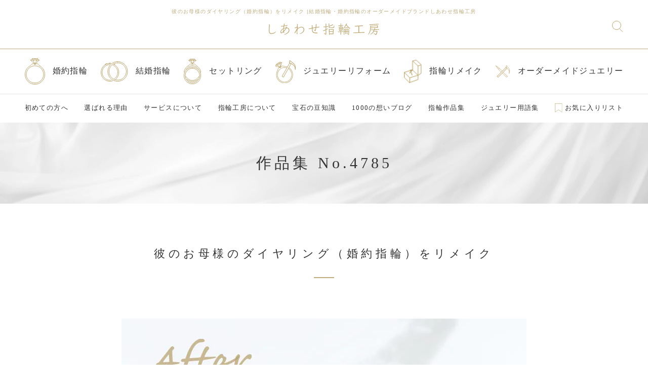

--- FILE ---
content_type: text/html; charset=UTF-8
request_url: https://www.shiawase-yubiwa.jp/works/4785/
body_size: 14904
content:
<!DOCTYPE html>
<html dir="ltr" lang="ja" prefix="og: https://ogp.me/ns#" class="no-js no-svg">

<head>
  <!-- Google Tag Manager -->
  <script async>
    (function(w, d, s, l, i) {
      w[l] = w[l] || [];
      w[l].push({
        'gtm.start': new Date().getTime(),
        event: 'gtm.js'
      });
      var f = d.getElementsByTagName(s)[0],
        j = d.createElement(s),
        dl = l != 'dataLayer' ? '&l=' + l : '';
      j.async = true;
      j.src =
        'https://www.googletagmanager.com/gtm.js?id=' + i + dl;
      f.parentNode.insertBefore(j, f);
    })(window, document, 'script', 'dataLayer', 'GTM-TB6ZFRQ');
  </script>
  <!-- End Google Tag Manager -->

  <meta charset="utf-8">
  <meta name="viewport" content="width=device-width,initial-scale=1,user-scalable=yes">
    <link rel="preconnect" href="https://code.jquery.com">
  <link rel="preconnect" href="https://cdnjs.cloudflare.com" crossorigin>
  <link rel="dns-prefetch" href="https://www.googletagmanager.com">
      <link rel="shortcut icon" href="https://www.shiawase-yubiwa.jp/wp/wp-content/themes/shiawase-yubiwa/assets/img/common/favicon.ico">
  <link rel="apple-touch-icon" href="https://www.shiawase-yubiwa.jp/wp/wp-content/themes/shiawase-yubiwa/assets/img/common/apple-touch-icon.png">
  <link rel="icon" type="image/png" href="https://www.shiawase-yubiwa.jp/wp/wp-content/themes/shiawase-yubiwa/assets/img/common/android-chrome-256x256.png">
    <script src="https://code.jquery.com/jquery-3.7.1.min.js"></script>
    
  
          <meta name="facebook-domain-verification" content="p4trj3y7n71crwx8it0ylr7yj6pss9" />
  	<style>img:is([sizes="auto" i], [sizes^="auto," i]) { contain-intrinsic-size: 3000px 1500px }</style>
	
		<!-- All in One SEO 4.8.6 - aioseo.com -->
		<title>彼のお母様のダイヤリング（婚約指輪）をリメイク｜結婚指輪・婚約指輪はオーダーメイド専門のしあわせ指輪工房で</title>
	<meta name="description" content="Pt900、ファンシーピンクマーキスダイヤ1Pと小さなメレダイヤ3Pをご用意。 彼のおかあさんの立爪ダイヤリン | 全国7000組の制作実績。一生に一度の宝物となる結婚指輪/婚約指輪を、特別な想いのこもったオーダーメイドリングとして形に残しませんか？" />
	<meta name="robots" content="max-snippet:-1, max-image-preview:large, max-video-preview:-1" />
	<meta name="author" content="yubiwa"/>
	<meta name="google-site-verification" content="XjjVwb6YsIkjQWVN5Xxpu-P5lvQMCazkQ6fbtVKN6mA" />
	<link rel="canonical" href="https://www.shiawase-yubiwa.jp/works/4785/" />
	<meta name="generator" content="All in One SEO (AIOSEO) 4.8.6" />
		<meta property="og:locale" content="ja_JP" />
		<meta property="og:site_name" content="しあわせ指輪工房" />
		<meta property="og:type" content="article" />
		<meta property="og:title" content="彼のお母様のダイヤリング（婚約指輪）をリメイク｜結婚指輪・婚約指輪はオーダーメイド専門のしあわせ指輪工房で" />
		<meta property="og:description" content="Pt900、ファンシーピンクマーキスダイヤ1Pと小さなメレダイヤ3Pをご用意。 彼のおかあさんの立爪ダイヤリン | 全国7000組の制作実績。一生に一度の宝物となる結婚指輪/婚約指輪を、特別な想いのこもったオーダーメイドリングとして形に残しませんか？" />
		<meta property="og:url" content="https://www.shiawase-yubiwa.jp/works/4785/" />
		<meta property="fb:app_id" content="307111523672757" />
		<meta property="fb:admins" content="100002043669906" />
		<meta property="og:image" content="https://www.shiawase-yubiwa.jp/wp/wp-content/themes/shiawase-yubiwa/assets/img/common/ogp.png" />
		<meta property="og:image:secure_url" content="https://www.shiawase-yubiwa.jp/wp/wp-content/themes/shiawase-yubiwa/assets/img/common/ogp.png" />
		<meta property="article:published_time" content="2017-05-08T04:01:30+00:00" />
		<meta property="article:modified_time" content="2022-01-31T02:19:30+00:00" />
		<meta name="twitter:card" content="summary_large_image" />
		<meta name="twitter:site" content="@shiawaseyubiwa" />
		<meta name="twitter:title" content="彼のお母様のダイヤリング（婚約指輪）をリメイク｜結婚指輪・婚約指輪はオーダーメイド専門のしあわせ指輪工房で" />
		<meta name="twitter:description" content="Pt900、ファンシーピンクマーキスダイヤ1Pと小さなメレダイヤ3Pをご用意。 彼のおかあさんの立爪ダイヤリン | 全国7000組の制作実績。一生に一度の宝物となる結婚指輪/婚約指輪を、特別な想いのこもったオーダーメイドリングとして形に残しませんか？" />
		<meta name="twitter:image" content="https://www.shiawase-yubiwa.jp/wp/wp-content/themes/shiawase-yubiwa/assets/img/common/ogp.png" />
		<!-- All in One SEO -->

<style id='classic-theme-styles-inline-css' type='text/css'>
/*! This file is auto-generated */
.wp-block-button__link{color:#fff;background-color:#32373c;border-radius:9999px;box-shadow:none;text-decoration:none;padding:calc(.667em + 2px) calc(1.333em + 2px);font-size:1.125em}.wp-block-file__button{background:#32373c;color:#fff;text-decoration:none}
</style>
<style id='xo-event-calendar-event-calendar-style-inline-css' type='text/css'>
.xo-event-calendar{font-family:Helvetica Neue,Helvetica,Hiragino Kaku Gothic ProN,Meiryo,MS PGothic,sans-serif;overflow:auto;position:relative}.xo-event-calendar td,.xo-event-calendar th{padding:0!important}.xo-event-calendar .calendar:nth-child(n+2) .month-next,.xo-event-calendar .calendar:nth-child(n+2) .month-prev{visibility:hidden}.xo-event-calendar table{background-color:transparent;border-collapse:separate;border-spacing:0;color:#333;margin:0;padding:0;table-layout:fixed;width:100%}.xo-event-calendar table caption,.xo-event-calendar table tbody,.xo-event-calendar table td,.xo-event-calendar table tfoot,.xo-event-calendar table th,.xo-event-calendar table thead,.xo-event-calendar table tr{background:transparent;border:0;margin:0;opacity:1;outline:0;padding:0;vertical-align:baseline}.xo-event-calendar table table tr{display:table-row}.xo-event-calendar table table td,.xo-event-calendar table table th{display:table-cell;padding:0}.xo-event-calendar table.xo-month{border:1px solid #ccc;border-right-width:0;margin:0 0 8px;padding:0}.xo-event-calendar table.xo-month td,.xo-event-calendar table.xo-month th{background-color:#fff;border:1px solid #ccc;padding:0}.xo-event-calendar table.xo-month caption{caption-side:top}.xo-event-calendar table.xo-month .month-header{display:flex;flex-flow:wrap;justify-content:center;margin:4px 0}.xo-event-calendar table.xo-month .month-header>span{flex-grow:1;text-align:center}.xo-event-calendar table.xo-month button{background-color:transparent;border:0;box-shadow:none;color:#333;cursor:pointer;margin:0;overflow:hidden;padding:0;text-shadow:none;width:38px}.xo-event-calendar table.xo-month button[disabled]{cursor:default;opacity:.3}.xo-event-calendar table.xo-month button>span{text-align:center;vertical-align:middle}.xo-event-calendar table.xo-month button span.nav-prev{border-bottom:2px solid #333;border-left:2px solid #333;display:inline-block;font-size:0;height:13px;transform:rotate(45deg);width:13px}.xo-event-calendar table.xo-month button span.nav-next{border-right:2px solid #333;border-top:2px solid #333;display:inline-block;font-size:0;height:13px;transform:rotate(45deg);width:13px}.xo-event-calendar table.xo-month button:hover span.nav-next,.xo-event-calendar table.xo-month button:hover span.nav-prev{border-width:3px}.xo-event-calendar table.xo-month>thead th{border-width:0 1px 0 0;color:#333;font-size:.9em;font-weight:700;padding:1px 0;text-align:center}.xo-event-calendar table.xo-month>thead th.sunday{color:#d00}.xo-event-calendar table.xo-month>thead th.saturday{color:#00d}.xo-event-calendar table.xo-month .month-week{border:0;overflow:hidden;padding:0;position:relative;width:100%}.xo-event-calendar table.xo-month .month-week table{border:0;margin:0;padding:0}.xo-event-calendar table.xo-month .month-dayname{border-width:1px 0 0 1px;bottom:0;left:0;position:absolute;right:0;top:0}.xo-event-calendar table.xo-month .month-dayname td{border-width:1px 1px 0 0;padding:0}.xo-event-calendar table.xo-month .month-dayname td div{border-width:1px 1px 0 0;font-size:100%;height:1000px;line-height:1.2em;padding:4px;text-align:right}.xo-event-calendar table.xo-month .month-dayname td div.other-month{opacity:.6}.xo-event-calendar table.xo-month .month-dayname td div.today{color:#00d;font-weight:700}.xo-event-calendar table.xo-month .month-dayname-space{height:1.5em;position:relative;top:0}.xo-event-calendar table.xo-month .month-event{background-color:transparent;position:relative;top:0}.xo-event-calendar table.xo-month .month-event td{background-color:transparent;border-width:0 1px 0 0;padding:0 1px 2px}.xo-event-calendar table.xo-month .month-event-space{background-color:transparent;height:1.5em}.xo-event-calendar table.xo-month .month-event-space td{border-width:0 1px 0 0}.xo-event-calendar table.xo-month .month-event tr,.xo-event-calendar table.xo-month .month-event-space tr{background-color:transparent}.xo-event-calendar table.xo-month .month-event-title{background-color:#ccc;border-radius:3px;color:#666;display:block;font-size:.8em;margin:1px;overflow:hidden;padding:0 4px;text-align:left;white-space:nowrap}.xo-event-calendar p.holiday-title{font-size:90%;margin:0;padding:2px 0;vertical-align:middle}.xo-event-calendar p.holiday-title span{border:1px solid #ccc;margin:0 6px 0 0;padding:0 0 0 18px}.xo-event-calendar .loading-animation{left:50%;margin:-20px 0 0 -20px;position:absolute;top:50%}@media(min-width:600px){.xo-event-calendar .calendars.columns-2{-moz-column-gap:15px;column-gap:15px;display:grid;grid-template-columns:repeat(2,1fr);row-gap:5px}.xo-event-calendar .calendars.columns-2 .month-next,.xo-event-calendar .calendars.columns-2 .month-prev{visibility:hidden}.xo-event-calendar .calendars.columns-2 .calendar:first-child .month-prev,.xo-event-calendar .calendars.columns-2 .calendar:nth-child(2) .month-next{visibility:visible}.xo-event-calendar .calendars.columns-3{-moz-column-gap:15px;column-gap:15px;display:grid;grid-template-columns:repeat(3,1fr);row-gap:5px}.xo-event-calendar .calendars.columns-3 .month-next,.xo-event-calendar .calendars.columns-3 .month-prev{visibility:hidden}.xo-event-calendar .calendars.columns-3 .calendar:first-child .month-prev,.xo-event-calendar .calendars.columns-3 .calendar:nth-child(3) .month-next{visibility:visible}.xo-event-calendar .calendars.columns-4{-moz-column-gap:15px;column-gap:15px;display:grid;grid-template-columns:repeat(4,1fr);row-gap:5px}.xo-event-calendar .calendars.columns-4 .month-next,.xo-event-calendar .calendars.columns-4 .month-prev{visibility:hidden}.xo-event-calendar .calendars.columns-4 .calendar:first-child .month-prev,.xo-event-calendar .calendars.columns-4 .calendar:nth-child(4) .month-next{visibility:visible}}.xo-event-calendar.xo-calendar-loading .xo-months{opacity:.5}.xo-event-calendar.xo-calendar-loading .loading-animation{animation:loadingCircRot .8s linear infinite;border:5px solid rgba(0,0,0,.2);border-radius:50%;border-top-color:#4285f4;height:40px;width:40px}@keyframes loadingCircRot{0%{transform:rotate(0deg)}to{transform:rotate(359deg)}}.xo-event-calendar.is-style-legacy table.xo-month .month-header>span{font-size:120%;line-height:28px}.xo-event-calendar.is-style-regular table.xo-month button:not(:hover):not(:active):not(.has-background){background-color:transparent;color:#333}.xo-event-calendar.is-style-regular table.xo-month button>span{text-align:center;vertical-align:middle}.xo-event-calendar.is-style-regular table.xo-month button>span:not(.dashicons){font-size:2em;overflow:hidden;text-indent:100%;white-space:nowrap}.xo-event-calendar.is-style-regular table.xo-month .month-next,.xo-event-calendar.is-style-regular table.xo-month .month-prev{height:2em;width:2em}.xo-event-calendar.is-style-regular table.xo-month .month-header{align-items:center;display:flex;justify-content:center;padding:.2em 0}.xo-event-calendar.is-style-regular table.xo-month .month-header .calendar-caption{flex-grow:1}.xo-event-calendar.is-style-regular table.xo-month .month-header>span{font-size:1.1em}.xo-event-calendar.is-style-regular table.xo-month>thead th{background:#fafafa;font-size:.8em}.xo-event-calendar.is-style-regular table.xo-month .month-dayname td div{font-size:1em;padding:.2em}.xo-event-calendar.is-style-regular table.xo-month .month-dayname td div.today{color:#339;font-weight:700}.xo-event-calendar.is-style-regular .holiday-titles{display:inline-flex;flex-wrap:wrap;gap:.25em 1em}.xo-event-calendar.is-style-regular p.holiday-title{font-size:.875em;margin:0 0 .5em}.xo-event-calendar.is-style-regular p.holiday-title span{margin:0 .25em 0 0;padding:0 0 0 1.25em}

</style>
<style id='xo-event-calendar-simple-calendar-style-inline-css' type='text/css'>
.xo-simple-calendar{box-sizing:border-box;font-family:Helvetica Neue,Helvetica,Hiragino Kaku Gothic ProN,Meiryo,MS PGothic,sans-serif;margin:0;padding:0;position:relative}.xo-simple-calendar td,.xo-simple-calendar th{padding:0!important}.xo-simple-calendar .calendar:nth-child(n+2) .month-next,.xo-simple-calendar .calendar:nth-child(n+2) .month-prev{visibility:hidden}.xo-simple-calendar .calendar table.month{border:0;border-collapse:separate;border-spacing:1px;box-sizing:border-box;margin:0 0 .5em;min-width:auto;outline:0;padding:0;table-layout:fixed;width:100%}.xo-simple-calendar .calendar table.month caption,.xo-simple-calendar .calendar table.month tbody,.xo-simple-calendar .calendar table.month td,.xo-simple-calendar .calendar table.month tfoot,.xo-simple-calendar .calendar table.month th,.xo-simple-calendar .calendar table.month thead,.xo-simple-calendar .calendar table.month tr{background:transparent;border:0;margin:0;opacity:1;outline:0;padding:0;vertical-align:baseline}.xo-simple-calendar .calendar table.month caption{caption-side:top;font-size:1.1em}.xo-simple-calendar .calendar table.month .month-header{align-items:center;display:flex;justify-content:center;width:100%}.xo-simple-calendar .calendar table.month .month-header .month-title{flex-grow:1;font-size:1em;font-weight:400;letter-spacing:.1em;line-height:1em;padding:0;text-align:center}.xo-simple-calendar .calendar table.month .month-header button{background:none;background-color:transparent;border:0;font-size:1.4em;line-height:1.4em;margin:0;outline-offset:0;padding:0;width:1.4em}.xo-simple-calendar .calendar table.month .month-header button:not(:hover):not(:active):not(.has-background){background-color:transparent}.xo-simple-calendar .calendar table.month .month-header button:hover{opacity:.6}.xo-simple-calendar .calendar table.month .month-header button:disabled{cursor:auto;opacity:.3}.xo-simple-calendar .calendar table.month .month-header .month-next,.xo-simple-calendar .calendar table.month .month-header .month-prev{background-color:transparent;color:#333;cursor:pointer}.xo-simple-calendar .calendar table.month tr{background:transparent;border:0;outline:0}.xo-simple-calendar .calendar table.month td,.xo-simple-calendar .calendar table.month th{background:transparent;border:0;outline:0;text-align:center;vertical-align:middle;word-break:normal}.xo-simple-calendar .calendar table.month th{font-size:.8em;font-weight:700}.xo-simple-calendar .calendar table.month td{font-size:1em;font-weight:400}.xo-simple-calendar .calendar table.month .day.holiday{color:#333}.xo-simple-calendar .calendar table.month .day.other{opacity:.3}.xo-simple-calendar .calendar table.month .day>span{box-sizing:border-box;display:inline-block;padding:.2em;width:100%}.xo-simple-calendar .calendar table.month th>span{color:#333}.xo-simple-calendar .calendar table.month .day.sun>span,.xo-simple-calendar .calendar table.month th.sun>span{color:#ec0220}.xo-simple-calendar .calendar table.month .day.sat>span,.xo-simple-calendar .calendar table.month th.sat>span{color:#0069de}.xo-simple-calendar .calendars-footer{margin:.5em;padding:0}.xo-simple-calendar .calendars-footer ul.holiday-titles{border:0;display:inline-flex;flex-wrap:wrap;gap:.25em 1em;margin:0;outline:0;padding:0}.xo-simple-calendar .calendars-footer ul.holiday-titles li{border:0;list-style:none;margin:0;outline:0;padding:0}.xo-simple-calendar .calendars-footer ul.holiday-titles li:after,.xo-simple-calendar .calendars-footer ul.holiday-titles li:before{content:none}.xo-simple-calendar .calendars-footer ul.holiday-titles .mark{border-radius:50%;display:inline-block;height:1.2em;vertical-align:middle;width:1.2em}.xo-simple-calendar .calendars-footer ul.holiday-titles .title{font-size:.7em;vertical-align:middle}@media(min-width:600px){.xo-simple-calendar .calendars.columns-2{-moz-column-gap:15px;column-gap:15px;display:grid;grid-template-columns:repeat(2,1fr);row-gap:5px}.xo-simple-calendar .calendars.columns-2 .month-next,.xo-simple-calendar .calendars.columns-2 .month-prev{visibility:hidden}.xo-simple-calendar .calendars.columns-2 .calendar:first-child .month-prev,.xo-simple-calendar .calendars.columns-2 .calendar:nth-child(2) .month-next{visibility:visible}.xo-simple-calendar .calendars.columns-3{-moz-column-gap:15px;column-gap:15px;display:grid;grid-template-columns:repeat(3,1fr);row-gap:5px}.xo-simple-calendar .calendars.columns-3 .month-next,.xo-simple-calendar .calendars.columns-3 .month-prev{visibility:hidden}.xo-simple-calendar .calendars.columns-3 .calendar:first-child .month-prev,.xo-simple-calendar .calendars.columns-3 .calendar:nth-child(3) .month-next{visibility:visible}.xo-simple-calendar .calendars.columns-4{-moz-column-gap:15px;column-gap:15px;display:grid;grid-template-columns:repeat(4,1fr);row-gap:5px}.xo-simple-calendar .calendars.columns-4 .month-next,.xo-simple-calendar .calendars.columns-4 .month-prev{visibility:hidden}.xo-simple-calendar .calendars.columns-4 .calendar:first-child .month-prev,.xo-simple-calendar .calendars.columns-4 .calendar:nth-child(4) .month-next{visibility:visible}}.xo-simple-calendar .calendar-loading-animation{left:50%;margin:-20px 0 0 -20px;position:absolute;top:50%}.xo-simple-calendar.xo-calendar-loading .calendars{opacity:.3}.xo-simple-calendar.xo-calendar-loading .calendar-loading-animation{animation:SimpleCalendarLoadingCircRot .8s linear infinite;border:5px solid rgba(0,0,0,.2);border-radius:50%;border-top-color:#4285f4;height:40px;width:40px}@keyframes SimpleCalendarLoadingCircRot{0%{transform:rotate(0deg)}to{transform:rotate(359deg)}}.xo-simple-calendar.is-style-regular table.month{border-collapse:collapse;border-spacing:0}.xo-simple-calendar.is-style-regular table.month tr{border:0}.xo-simple-calendar.is-style-regular table.month .day>span{border-radius:50%;line-height:2em;padding:.1em;width:2.2em}.xo-simple-calendar.is-style-frame table.month{background:transparent;border-collapse:collapse;border-spacing:0}.xo-simple-calendar.is-style-frame table.month thead tr{background:#eee}.xo-simple-calendar.is-style-frame table.month tbody tr{background:#fff}.xo-simple-calendar.is-style-frame table.month td,.xo-simple-calendar.is-style-frame table.month th{border:1px solid #ccc}.xo-simple-calendar.is-style-frame .calendars-footer{margin:8px 0}.xo-simple-calendar.is-style-frame .calendars-footer ul.holiday-titles .mark{border:1px solid #ccc;border-radius:0}

</style>
<style id='global-styles-inline-css' type='text/css'>
:root{--wp--preset--aspect-ratio--square: 1;--wp--preset--aspect-ratio--4-3: 4/3;--wp--preset--aspect-ratio--3-4: 3/4;--wp--preset--aspect-ratio--3-2: 3/2;--wp--preset--aspect-ratio--2-3: 2/3;--wp--preset--aspect-ratio--16-9: 16/9;--wp--preset--aspect-ratio--9-16: 9/16;--wp--preset--color--black: #000000;--wp--preset--color--cyan-bluish-gray: #abb8c3;--wp--preset--color--white: #ffffff;--wp--preset--color--pale-pink: #f78da7;--wp--preset--color--vivid-red: #cf2e2e;--wp--preset--color--luminous-vivid-orange: #ff6900;--wp--preset--color--luminous-vivid-amber: #fcb900;--wp--preset--color--light-green-cyan: #7bdcb5;--wp--preset--color--vivid-green-cyan: #00d084;--wp--preset--color--pale-cyan-blue: #8ed1fc;--wp--preset--color--vivid-cyan-blue: #0693e3;--wp--preset--color--vivid-purple: #9b51e0;--wp--preset--gradient--vivid-cyan-blue-to-vivid-purple: linear-gradient(135deg,rgba(6,147,227,1) 0%,rgb(155,81,224) 100%);--wp--preset--gradient--light-green-cyan-to-vivid-green-cyan: linear-gradient(135deg,rgb(122,220,180) 0%,rgb(0,208,130) 100%);--wp--preset--gradient--luminous-vivid-amber-to-luminous-vivid-orange: linear-gradient(135deg,rgba(252,185,0,1) 0%,rgba(255,105,0,1) 100%);--wp--preset--gradient--luminous-vivid-orange-to-vivid-red: linear-gradient(135deg,rgba(255,105,0,1) 0%,rgb(207,46,46) 100%);--wp--preset--gradient--very-light-gray-to-cyan-bluish-gray: linear-gradient(135deg,rgb(238,238,238) 0%,rgb(169,184,195) 100%);--wp--preset--gradient--cool-to-warm-spectrum: linear-gradient(135deg,rgb(74,234,220) 0%,rgb(151,120,209) 20%,rgb(207,42,186) 40%,rgb(238,44,130) 60%,rgb(251,105,98) 80%,rgb(254,248,76) 100%);--wp--preset--gradient--blush-light-purple: linear-gradient(135deg,rgb(255,206,236) 0%,rgb(152,150,240) 100%);--wp--preset--gradient--blush-bordeaux: linear-gradient(135deg,rgb(254,205,165) 0%,rgb(254,45,45) 50%,rgb(107,0,62) 100%);--wp--preset--gradient--luminous-dusk: linear-gradient(135deg,rgb(255,203,112) 0%,rgb(199,81,192) 50%,rgb(65,88,208) 100%);--wp--preset--gradient--pale-ocean: linear-gradient(135deg,rgb(255,245,203) 0%,rgb(182,227,212) 50%,rgb(51,167,181) 100%);--wp--preset--gradient--electric-grass: linear-gradient(135deg,rgb(202,248,128) 0%,rgb(113,206,126) 100%);--wp--preset--gradient--midnight: linear-gradient(135deg,rgb(2,3,129) 0%,rgb(40,116,252) 100%);--wp--preset--font-size--small: 13px;--wp--preset--font-size--medium: 20px;--wp--preset--font-size--large: 36px;--wp--preset--font-size--x-large: 42px;--wp--preset--spacing--20: 0.44rem;--wp--preset--spacing--30: 0.67rem;--wp--preset--spacing--40: 1rem;--wp--preset--spacing--50: 1.5rem;--wp--preset--spacing--60: 2.25rem;--wp--preset--spacing--70: 3.38rem;--wp--preset--spacing--80: 5.06rem;--wp--preset--shadow--natural: 6px 6px 9px rgba(0, 0, 0, 0.2);--wp--preset--shadow--deep: 12px 12px 50px rgba(0, 0, 0, 0.4);--wp--preset--shadow--sharp: 6px 6px 0px rgba(0, 0, 0, 0.2);--wp--preset--shadow--outlined: 6px 6px 0px -3px rgba(255, 255, 255, 1), 6px 6px rgba(0, 0, 0, 1);--wp--preset--shadow--crisp: 6px 6px 0px rgba(0, 0, 0, 1);}:where(.is-layout-flex){gap: 0.5em;}:where(.is-layout-grid){gap: 0.5em;}body .is-layout-flex{display: flex;}.is-layout-flex{flex-wrap: wrap;align-items: center;}.is-layout-flex > :is(*, div){margin: 0;}body .is-layout-grid{display: grid;}.is-layout-grid > :is(*, div){margin: 0;}:where(.wp-block-columns.is-layout-flex){gap: 2em;}:where(.wp-block-columns.is-layout-grid){gap: 2em;}:where(.wp-block-post-template.is-layout-flex){gap: 1.25em;}:where(.wp-block-post-template.is-layout-grid){gap: 1.25em;}.has-black-color{color: var(--wp--preset--color--black) !important;}.has-cyan-bluish-gray-color{color: var(--wp--preset--color--cyan-bluish-gray) !important;}.has-white-color{color: var(--wp--preset--color--white) !important;}.has-pale-pink-color{color: var(--wp--preset--color--pale-pink) !important;}.has-vivid-red-color{color: var(--wp--preset--color--vivid-red) !important;}.has-luminous-vivid-orange-color{color: var(--wp--preset--color--luminous-vivid-orange) !important;}.has-luminous-vivid-amber-color{color: var(--wp--preset--color--luminous-vivid-amber) !important;}.has-light-green-cyan-color{color: var(--wp--preset--color--light-green-cyan) !important;}.has-vivid-green-cyan-color{color: var(--wp--preset--color--vivid-green-cyan) !important;}.has-pale-cyan-blue-color{color: var(--wp--preset--color--pale-cyan-blue) !important;}.has-vivid-cyan-blue-color{color: var(--wp--preset--color--vivid-cyan-blue) !important;}.has-vivid-purple-color{color: var(--wp--preset--color--vivid-purple) !important;}.has-black-background-color{background-color: var(--wp--preset--color--black) !important;}.has-cyan-bluish-gray-background-color{background-color: var(--wp--preset--color--cyan-bluish-gray) !important;}.has-white-background-color{background-color: var(--wp--preset--color--white) !important;}.has-pale-pink-background-color{background-color: var(--wp--preset--color--pale-pink) !important;}.has-vivid-red-background-color{background-color: var(--wp--preset--color--vivid-red) !important;}.has-luminous-vivid-orange-background-color{background-color: var(--wp--preset--color--luminous-vivid-orange) !important;}.has-luminous-vivid-amber-background-color{background-color: var(--wp--preset--color--luminous-vivid-amber) !important;}.has-light-green-cyan-background-color{background-color: var(--wp--preset--color--light-green-cyan) !important;}.has-vivid-green-cyan-background-color{background-color: var(--wp--preset--color--vivid-green-cyan) !important;}.has-pale-cyan-blue-background-color{background-color: var(--wp--preset--color--pale-cyan-blue) !important;}.has-vivid-cyan-blue-background-color{background-color: var(--wp--preset--color--vivid-cyan-blue) !important;}.has-vivid-purple-background-color{background-color: var(--wp--preset--color--vivid-purple) !important;}.has-black-border-color{border-color: var(--wp--preset--color--black) !important;}.has-cyan-bluish-gray-border-color{border-color: var(--wp--preset--color--cyan-bluish-gray) !important;}.has-white-border-color{border-color: var(--wp--preset--color--white) !important;}.has-pale-pink-border-color{border-color: var(--wp--preset--color--pale-pink) !important;}.has-vivid-red-border-color{border-color: var(--wp--preset--color--vivid-red) !important;}.has-luminous-vivid-orange-border-color{border-color: var(--wp--preset--color--luminous-vivid-orange) !important;}.has-luminous-vivid-amber-border-color{border-color: var(--wp--preset--color--luminous-vivid-amber) !important;}.has-light-green-cyan-border-color{border-color: var(--wp--preset--color--light-green-cyan) !important;}.has-vivid-green-cyan-border-color{border-color: var(--wp--preset--color--vivid-green-cyan) !important;}.has-pale-cyan-blue-border-color{border-color: var(--wp--preset--color--pale-cyan-blue) !important;}.has-vivid-cyan-blue-border-color{border-color: var(--wp--preset--color--vivid-cyan-blue) !important;}.has-vivid-purple-border-color{border-color: var(--wp--preset--color--vivid-purple) !important;}.has-vivid-cyan-blue-to-vivid-purple-gradient-background{background: var(--wp--preset--gradient--vivid-cyan-blue-to-vivid-purple) !important;}.has-light-green-cyan-to-vivid-green-cyan-gradient-background{background: var(--wp--preset--gradient--light-green-cyan-to-vivid-green-cyan) !important;}.has-luminous-vivid-amber-to-luminous-vivid-orange-gradient-background{background: var(--wp--preset--gradient--luminous-vivid-amber-to-luminous-vivid-orange) !important;}.has-luminous-vivid-orange-to-vivid-red-gradient-background{background: var(--wp--preset--gradient--luminous-vivid-orange-to-vivid-red) !important;}.has-very-light-gray-to-cyan-bluish-gray-gradient-background{background: var(--wp--preset--gradient--very-light-gray-to-cyan-bluish-gray) !important;}.has-cool-to-warm-spectrum-gradient-background{background: var(--wp--preset--gradient--cool-to-warm-spectrum) !important;}.has-blush-light-purple-gradient-background{background: var(--wp--preset--gradient--blush-light-purple) !important;}.has-blush-bordeaux-gradient-background{background: var(--wp--preset--gradient--blush-bordeaux) !important;}.has-luminous-dusk-gradient-background{background: var(--wp--preset--gradient--luminous-dusk) !important;}.has-pale-ocean-gradient-background{background: var(--wp--preset--gradient--pale-ocean) !important;}.has-electric-grass-gradient-background{background: var(--wp--preset--gradient--electric-grass) !important;}.has-midnight-gradient-background{background: var(--wp--preset--gradient--midnight) !important;}.has-small-font-size{font-size: var(--wp--preset--font-size--small) !important;}.has-medium-font-size{font-size: var(--wp--preset--font-size--medium) !important;}.has-large-font-size{font-size: var(--wp--preset--font-size--large) !important;}.has-x-large-font-size{font-size: var(--wp--preset--font-size--x-large) !important;}
:where(.wp-block-post-template.is-layout-flex){gap: 1.25em;}:where(.wp-block-post-template.is-layout-grid){gap: 1.25em;}
:where(.wp-block-columns.is-layout-flex){gap: 2em;}:where(.wp-block-columns.is-layout-grid){gap: 2em;}
:root :where(.wp-block-pullquote){font-size: 1.5em;line-height: 1.6;}
</style>
<link rel="preload" href="https://www.shiawase-yubiwa.jp/wp/wp-content/plugins/xo-event-calendar/css/xo-event-calendar.css?ver=3.2.10" as="style" onload="this.onload=null;this.rel='stylesheet'"><noscript><link rel="stylesheet" href="https://www.shiawase-yubiwa.jp/wp/wp-content/plugins/xo-event-calendar/css/xo-event-calendar.css?ver=3.2.10"></noscript><link rel="preload" href="https://www.shiawase-yubiwa.jp/wp/wp-content/themes/shiawase-yubiwa/assets/css/header.css?251030&#038;ver=6.8.3" as="style" onload="this.onload=null;this.rel='stylesheet'"><noscript><link rel="stylesheet" href="https://www.shiawase-yubiwa.jp/wp/wp-content/themes/shiawase-yubiwa/assets/css/header.css?251030&#038;ver=6.8.3"></noscript><link rel="preload" href="https://www.shiawase-yubiwa.jp/wp/wp-content/themes/shiawase-yubiwa/assets/css/drawer.min.css" as="style" onload="this.onload=null;this.rel='stylesheet'"><noscript><link rel="stylesheet" href="https://www.shiawase-yubiwa.jp/wp/wp-content/themes/shiawase-yubiwa/assets/css/drawer.min.css"></noscript><link rel="preload" href="https://www.shiawase-yubiwa.jp/wp/wp-content/themes/shiawase-yubiwa/js/slick/slick.css" as="style" onload="this.onload=null;this.rel='stylesheet'"><noscript><link rel="stylesheet" href="https://www.shiawase-yubiwa.jp/wp/wp-content/themes/shiawase-yubiwa/js/slick/slick.css"></noscript><link rel="preload" href="https://www.shiawase-yubiwa.jp/wp/wp-content/themes/shiawase-yubiwa/js/slick/slick-theme.css" as="style" onload="this.onload=null;this.rel='stylesheet'"><noscript><link rel="stylesheet" href="https://www.shiawase-yubiwa.jp/wp/wp-content/themes/shiawase-yubiwa/js/slick/slick-theme.css"></noscript><script src="https://www.shiawase-yubiwa.jp/wp/wp-content/themes/shiawase-yubiwa/assets/js/modernizr-custom.js?ver=6.8.3" defer></script><link rel='shortlink' href='https://www.shiawase-yubiwa.jp/?p=4785' />
</head>

<body id="top" class="wp-singular works-template-default single single-works postid-4785 single-format-standard wp-theme-shiawase-yubiwa">
  <!-- Google Tag Manager (noscript) -->
  <noscript><iframe src="https://www.googletagmanager.com/ns.html?id=GTM-TB6ZFRQ" height="0" width="0" style="display:none;visibility:hidden"></iframe></noscript>
  <!-- End Google Tag Manager (noscript) -->

  <header id="header">
          <div class="h1">
        <h1>彼のお母様のダイヤリング（婚約指輪）をリメイク <span>|</span>結婚指輪・婚約指輪のオーダーメイドブランドしあわせ指輪工房</h1>
  </div>


<div class="header-top-copy">
  </div>        <!--tab-->
    <div class="tab">
      <div class="drawer drawer--left nav-menu tab">
	<button type="button" class="drawer-toggle drawer-hamburger">
		<span class="sr-only">toggle navigation</span>
		<span class="drawer-hamburger-icon"></span>
	</button>
	<nav class="navbar drawer-nav" role="navigation">
		<button type="button" class="drawer-toggle drawer-hamburger">
			<span class="sr-only">toggle navigation</span>
			<span class="drawer-hamburger-icon"></span>
		</button>
		<ul class="drawer-menu">
			<li><a class="drawer-menu-item" href="/"><img src="https://www.shiawase-yubiwa.jp/wp/wp-content/themes/shiawase-yubiwa/assets/img/common/ic-top-toggle.png" alt="アイコン" loading="lazy" width="72px" height="84px">TOP</a></li>
			<li class="drawer-dropdown">
				<label for="menu_bar01">
					<img src="https://www.shiawase-yubiwa.jp/wp/wp-content/themes/shiawase-yubiwa/assets/img/common/ic-first-toggle.png" alt="アイコン" loading="lazy" width="46px" height="82px">指輪工房が初めての方</label>
				<input type="checkbox" id="menu_bar01" class="accordion" />
				<ul>
					<li><a href="/first">初めての方へ</a></li>
					<li><a href="/order">無料相談から納品までの流れ</a></li>
					<li><a href="/price1">価格・納期・お支払い方法</a></li>
					<!--li><a href="/price">お支払い方法</a></li-->
					<li><a href="/stamp">文字の刻印サービス</a></li>
					<li><a href="/after">アフターサービス</a></li>
					<li><a href="/lost">指輪を紛失した場合</a></li>
					<li><a href="/ring_size">指輪のサイズがわからない方へ</a></li>
					<li><a href="/faq">よくあるご質問</a></li>
				</ul>
			</li>
			<li class="drawer-dropdown">
				<label for="menu_bar02">
					<img src="https://www.shiawase-yubiwa.jp/wp/wp-content/themes/shiawase-yubiwa/assets/img/common/ic-ordermade-toggle.png" alt="アイコン" loading="lazy" width="102px" height="104px">オーダーメイドの指輪選び
				</label>
				<input type="checkbox" id="menu_bar02" class="accordion" checked />
				<ul class="icon-menu">
					<li><a href="/engage"><img src="https://www.shiawase-yubiwa.jp/wp/wp-content/themes/shiawase-yubiwa/assets/img/common/ic-engage-toggle.png" alt="アイコン" loading="lazy" width="56px" height="74px">婚約指輪</a></li>
					<li><a href="/mariage"><img src="https://www.shiawase-yubiwa.jp/wp/wp-content/themes/shiawase-yubiwa/assets/img/common/ic-marriage-toggle.png" alt="アイコン" loading="lazy" width="76px" height="58px;">結婚指輪</a></li>
					<li><a href="/set"><img src="https://www.shiawase-yubiwa.jp/wp/wp-content/themes/shiawase-yubiwa/assets/img/common/ic-setring-toggle.png" alt="アイコン" loading="lazy" width="50px" height="72px">セットリング</a></li>
					<li><a href="/sweet">スイートテンリング</a></li>
					<li><a href="/ordermade">オーダーメイドジュエリー</a></li>
					<li><a href="/surprise">プロポーズリング</a></li>
					<li><a href="/black">ブラックリング</a></li>
					<li><a href="/remake">指輪リメイク</a></li>
					<li><a href="/reform-jewelry">ジュエリーリフォーム</a></li>
				</ul>
			</li>
			<li class="drawer-dropdown">
				<label for="menu_bar03">
					<img src="https://www.shiawase-yubiwa.jp/wp/wp-content/themes/shiawase-yubiwa/assets/img/common/ic-reason-toggle.png" alt="アイコン" loading="lazy" width="62px" height="84px">選ばれる理由
				</label>
				<input type="checkbox" id="menu_bar03" class="accordion" />
				<ul>
					<li><a class="drawer-dropdown-menu-item" href="/craftmanship">クラフトマンシップ</a></li>
					<li><a class="drawer-dropdown-menu-item" href="/promise">ゆびわ工房5つの約束</a></li>
					<li><a class="drawer-dropdown-menu-item" href="/voice">お客さまの声</a></li>
					<li><a class="drawer-dropdown-menu-item" href="/happy">しあわせ指輪の理由</a></li>
				</ul>
			</li>
			<li><a class="drawer-menu-item" href="/about"><img src="https://www.shiawase-yubiwa.jp/wp/wp-content/themes/shiawase-yubiwa/assets/img/common/ic-about-toggle.png" alt="アイコン" loading="lazy" width="76px" height="84px">会社概要</a></li>
			<li><a class="drawer-menu-item" href="/works"><img src="https://www.shiawase-yubiwa.jp/wp/wp-content/themes/shiawase-yubiwa/assets/img/common/ic-works-toggle.png" alt="アイコン" loading="lazy" width="56px" height="86px">指輪作品集</a></li>
			<li><a class="drawer-menu-item" href="/diary"><img src="https://www.shiawase-yubiwa.jp/wp/wp-content/themes/shiawase-yubiwa/assets/img/common/ic-blog-toggle.png" alt="アイコン" loading="lazy" width="84px" height="78px">1000の思いブログ</a></li>
			<li><a class="drawer-menu-item" href="/trivia/birthstone"><img src="https://www.shiawase-yubiwa.jp/wp/wp-content/themes/shiawase-yubiwa/assets/img/common/ic-knowledge-toggle.png" alt="アイコン" loading="lazy" width="92px" height="64px">宝石の豆知識(誕生石について)</a></li>
			<li><a class="drawer-menu-item" href="/favorite"><img src="https://www.shiawase-yubiwa.jp/wp/wp-content/themes/shiawase-yubiwa/assets/img/common/ic-favorite-toggle.png" alt="アイコン" loading="lazy" width="80px" height="78px">お気に入りリスト</a></li>
		</ul>
	</nav>
</div>      <div class="head-wrap">
        <div class="logo">
          <a href="/">
            <object type="image/svg+xml" data="https://www.shiawase-yubiwa.jp/wp/wp-content/themes/shiawase-yubiwa/assets/img/common/logo-color.svg" width="136px" height="14px"></object>
          </a>
        </div>
      </div>
    </div>
    <!--pc-->
    <div class="pc">
      <div class="header-logo">
        <div class="logo">
          <a href="/">
            <object type="image/svg+xml" data="https://www.shiawase-yubiwa.jp/wp/wp-content/themes/shiawase-yubiwa/assets/img/common/logo-color.svg" width="218px" height="23px"></object>
          </a>
        </div>
        <div class="search">
          <form action="https://www.shiawase-yubiwa.jp/" method="get" id="search-form">
    <input type="text" name="s" id="search-txt" value=""/>
    <button type="submit" id="search-submit-btn">
        <img src="https://www.shiawase-yubiwa.jp/wp/wp-content/themes/shiawase-yubiwa/assets/img/common/ic-header-search.png" alt="検索のアイコン" width="22px" height="23px">
    </button>
</form>

<img id="search-btn" src="https://www.shiawase-yubiwa.jp/wp/wp-content/themes/shiawase-yubiwa/assets/img/common/ic-header-search.png" alt="検索のアイコン" width="22px" height="23px">        </div>
      </div>
      <nav>
  <ul class="flap">
    <li><a href="https://www.shiawase-yubiwa.jp/engage"><img src="https://www.shiawase-yubiwa.jp/wp/wp-content/themes/shiawase-yubiwa/assets/img/common/ic-header-engage.png" alt="アイコン" width="40px" height="52px" class="middle"><span>婚約指輪</span></a></li>
    <li><a href="/mariage"><img src="https://www.shiawase-yubiwa.jp/wp/wp-content/themes/shiawase-yubiwa/assets/img/common/ic-header-marriage.png" alt="アイコン" width="54px" height="41px" class="middle"><span>結婚指輪</span></a></li>
    <li><a href="/set"><img src="https://www.shiawase-yubiwa.jp/wp/wp-content/themes/shiawase-yubiwa/assets/img/common/ic-header-setring.png" alt="アイコン" width="35px" height="51px" class="middle"><span>セットリング</span></a></li>
    <li><a href="/reform-jewelry"><img src="https://www.shiawase-yubiwa.jp/wp/wp-content/themes/shiawase-yubiwa/assets/img/common/ic-header-ring.svg" alt="アイコン" width="40px" height="40px" class="middle"><span>ジュエリーリフォーム</span></a></li>
    <li><a href="/remake"><img src="https://www.shiawase-yubiwa.jp/wp/wp-content/themes/shiawase-yubiwa/assets/img/common/ic-header-propose.png" alt="アイコン" width="35px" height="30px" class="middle"><span>指輪リメイク</span></a></li>
    <li><a href="/ordermade"><img src="https://www.shiawase-yubiwa.jp/wp/wp-content/themes/shiawase-yubiwa/assets/img/common/ic-header-remake.png" alt="アイコン" width="29px" height="38px" class="middle"><span>オーダーメイドジュエリー</span></a></li>
  </ul>
</nav>
<nav id="sub-nav" class="flap">
  <ul class="flap">
    <li><a href="/first"><span>初めての方へ</span></a></li>
    <li><a href="/happy"><span>選ばれる理由</span></a></li>
    <li><a href="/after"><span>サービスについて</span></a></li>
    <li><a href="/about"><span>指輪工房について</span></a></li>
    <li><a href="/trivia/birthstone"><span>宝石の豆知識</span></a></li>
    <li><a href="/diary"><span>1000の想いブログ</span></a></li>
    <li><a href="/works"><span>指輪作品集</span></a></li>
    <li><a href="/glossary"><span>ジュエリー用語集</span></a></li>
    <li><a href="/favorite"><img src="https://www.shiawase-yubiwa.jp/wp/wp-content/themes/shiawase-yubiwa/assets/img/common/ic-header-heart.png" alt="アイコン" width="25px" height="23px" class="middle"><span>お気に入りリスト</span></a></li>
  </ul>
</nav>    </div>
  </header>
    <div id="contents" class="clearfix">
    		<div id="onecolumn">
			<div class="mainv">
				<p class="ttl">作品集 No.4785</p>
			</div>
			<article id="page_works" class="single-works">
				<section class="center-style">

										<article class="post">
						<div class="detail">
							<h3 class="sub_title1">
								彼のお母様のダイヤリング（婚約指輪）をリメイク							</h3>
						</div>
						<section class="body">
							<div class="inner">
																	<div class="photo">
																														<img src="https://www.shiawase-yubiwa.jp/wp/wp-content/uploads/2009/08/rifo-rg185-5-1.jpg" class="notlazy" alt="彼のお母様のダイヤリング（婚約指輪）をリメイク">									
																		<div class="price">
																																	￥300,000～																															<p class="btn"><a href="https://www.shiawase-yubiwa.jp/order/">購入までの流れを確認</a></p>
									</div>

																		<div class="content">
										<p>Pt900、ファンシーピンクマーキスダイヤ1Pと小さなメレダイヤ3Pをご用意。<br />
彼のおかあさんの立爪ダイヤリング（婚約指輪）に留まっていた0.4ctの丸い形のラウンドブリリアントカットダイヤを外してオーダーメイドでリメイク。<br />
お義母様から頂いたダイヤリングからダイヤモンドを受け継いで、彼女のお好きなデザインでオーダーメイドのリメイクをしました。<br />
世界でたった一つのデザインのエンゲージリング（婚約指輪）をでプレゼントされました！！</p>
<p>【ダイヤリング】 商品No.RE-185　参考価格/300,000円前後～</p>
									</div>

									<div class="cta">
    <a href="https://line.me/R/ti/p/%40xom2062w" class="line-contact-a">
        <div class="line-contact">
            <div class="line-text">
                <p class="line-text-01">24時間受付！お気軽にお問合せください！</p>
                <p class="line-text-02">LINEで無料相談する</p>
            </div>
        </div>
    </a>

    <div class="counselor-contact">
        <div class="img">
            <a href="/contact/#mw_wp_form_mw-wp-form-17093">
                <picture>
                    <source srcset="https://www.shiawase-yubiwa.jp/wp/wp-content/themes/shiawase-yubiwa/assets/img/contents/remake/cta-banner-sp.webp" media="(max-width: 767px)">
                    <img src="https://www.shiawase-yubiwa.jp/wp/wp-content/themes/shiawase-yubiwa/assets/img/contents/remake/cta-banner.jpg" alt="カウンセラーに無料相談する">
                </picture>
            </a>
        </div>
    </div>
</div>
									
																																				<div class="box"><div class="photo"><img src="https://www.shiawase-yubiwa.jp/wp/wp-content/uploads/2016/12/detail_customer_rg185.jpg" alt="彼のお母様のダイヤリング（婚約指輪）をリメイク"></div><div class="content">【お客様からのメッセージ】<br />
彼のお母さんから譲り受けた指輪。2人の思い描く素敵な指輪に生まれ変わりました。超可愛いです。<br />
新次パパ＆辰美ママありがとう！</div></div>						</section>
						<footer class="info">
							<div class="inner">
																		<dl class="cat">
											<dt class="sub_title1">カテゴリ</dt>
											<dd>
																									<span><a href="https://www.shiawase-yubiwa.jp/works/cute/">
															キュート</a></span>
																									<span><a href="https://www.shiawase-yubiwa.jp/works/elegant/">
															エレガント</a></span>
																									<span><a href="https://www.shiawase-yubiwa.jp/works/assort/">
															ジュエリーの種類</a></span>
																									<span><a href="https://www.shiawase-yubiwa.jp/works/engage-assort/">
															婚約指輪</a></span>
																									<span><a href="https://www.shiawase-yubiwa.jp/works/eng-diamond_shape/">
															宝石のカット</a></span>
																									<span><a href="https://www.shiawase-yubiwa.jp/works/eng-dia-round_brilliant_cut/">
															ラウンドブリリアントカット</a></span>
																									<span><a href="https://www.shiawase-yubiwa.jp/works/motif/">
															モチーフ</a></span>
																									<span><a href="https://www.shiawase-yubiwa.jp/works/otherwise/">
															その他</a></span>
																									<span><a href="https://www.shiawase-yubiwa.jp/works/mar-ring_material/">
															金属(素材)の種類</a></span>
																									<span><a href="https://www.shiawase-yubiwa.jp/works/mar-rin-platinum/">
															プラチナ</a></span>
																									<span><a href="https://www.shiawase-yubiwa.jp/works/price/">
															ご予算</a></span>
																									<span><a href="https://www.shiawase-yubiwa.jp/works/single-300000/">
															￥300,000～</a></span>
																									<span><a href="https://www.shiawase-yubiwa.jp/works/mar-finish/">
															仕上げ</a></span>
																																			</dd>
										</dl>
																<div class="pager flap">
									<p class="prev">
										<a href="https://www.shiawase-yubiwa.jp/works/3528/" rel="prev">&laquo;&nbsp;&nbsp;前の作品へ</a>									</p>
									<p class="next">
										<a href="https://www.shiawase-yubiwa.jp/works/1745/" rel="next">次の作品へ&nbsp&nbsp;&raquo;</a>									</p>
								</div>
								<div class="btn">
									<a href="/favorite/info">お気に入りリストを詳しく</a>
									<a href="https://www.shiawase-yubiwa.jp/favorite/">お気に入りリストの中を見る</a>
								</div>
																	<div class="price">
										<p class="back"><a href="/engage">婚約指輪について</a></p>
									</div>
																<p class="back"><a href="https://www.shiawase-yubiwa.jp/works/">作品集トップへ戻る</a></p>
						</footer>
		</div>
				<input type="hidden" id="ichiran_url" value="/works/cute/" />
		<input type="hidden" id="last_workslist" value="" />
		<input type="hidden" id="this_termname" value="" />
		</article>
<div class="breadcrumbs">
	<div class="inner">
		<!-- Breadcrumb NavXT 7.4.1 -->
<span property="itemListElement" typeof="ListItem"><a property="item" typeof="WebPage" title="結婚指輪・婚約指輪はオーダーメイド専門のしあわせ指輪工房でへ移動" href="https://www.shiawase-yubiwa.jp" class="home"><span property="name">結婚指輪・婚約指輪はオーダーメイド専門のしあわせ指輪工房で</span></a><meta property="position" content="1"></span> &gt;<span property="itemListElement" typeof="ListItem"><a property="item" typeof="WebPage" title="作品集へ移動" href="https://www.shiawase-yubiwa.jp/works/" class="archive post-works-archive"><span property="name">作品集</span></a><meta property="position" content="2"></span> &gt;<span property="itemListElement" typeof="ListItem"><a property="item" typeof="WebPage" title="Go to the ジュエリーの種類 カテゴリー archives." href="https://www.shiawase-yubiwa.jp/works/assort/" class="taxonomy cat-works"><span property="name">ジュエリーの種類</span></a><meta property="position" content="3"></span> &gt;<span property="itemListElement" typeof="ListItem"><a property="item" typeof="WebPage" title="Go to the 婚約指輪 カテゴリー archives." href="https://www.shiawase-yubiwa.jp/works/engage-assort/" class="taxonomy cat-works"><span property="name">婚約指輪</span></a><meta property="position" content="4"></span> &gt;<span property="itemListElement" typeof="ListItem"><a property="item" typeof="WebPage" title="彼のお母様のダイヤリング（婚約指輪）をリメイクへ移動" href="https://www.shiawase-yubiwa.jp/works/4785/" class="post post-works current-item"><span property="name">彼のお母様のダイヤリング（婚約指輪）をリメイク</span></a><meta property="position" content="5"></span>	</div>
</div>
<section id="shop-info">
	<div class="inner-s">
		<h2>しあわせ指輪工房</h2>
		<div class="wrap flap">
			<div class="shopinfo">
				<div class="address">
					<dl class="flap">
						<dt>住所</dt>
						<dd>〒918-8238福井県福井市和田1丁目1-8</dd>
						<dt>営業時間</dt>
						<dd>10:30～18:30(水曜定休)</dd>
						<dt>電話番号</dt>
						<dd><a href="tel:0120-23-6986" id="tel0120236986">0120•23•6986</a></dd>
					</dl>
				</div>
				<div class="sns">
					<a href="https://www.instagram.com/shiawaseyubiwakoubou/" target="_blank"><img src="https://www.shiawase-yubiwa.jp/wp/wp-content/themes/shiawase-yubiwa/assets/img/common/ic-insta.png" width="40px" height="40px" alt="instagramのアイコン"></a>
					<a href="https://www.facebook.com/shiawaseyubiwa" target="_blank"><img src="https://www.shiawase-yubiwa.jp/wp/wp-content/themes/shiawase-yubiwa/assets/img/common/ic-fb.png" width="40px" height="40px" alt="facebookのアイコン"></a>
					<a href="https://line.me/R/ti/p/%40xom2062w" target="_blank"><img src="https://www.shiawase-yubiwa.jp/wp/wp-content/themes/shiawase-yubiwa/assets/img/common/ic-line.png" width="40px" height="40px" alt="lineのアイコン"></a>
				</div>
				<div class="btn"><a href="/about/shop/">店舗情報</a></div>
			</div>
			<div id="calendar" class="calender">
				<div  id="xo-event-calendar-1" class="xo-event-calendar" ><div class="calendars xo-months" ><div class="calendar xo-month-wrap"><table class="xo-month"><caption><div class="month-header"><span class="calendar-caption">2026年 1月</span></div></caption><thead><tr><th class="sunday">日</th><th class="monday">月</th><th class="tuesday">火</th><th class="wednesday">水</th><th class="thursday">木</th><th class="friday">金</th><th class="saturday">土</th></tr></thead><tbody><tr><td colspan="7" class="month-week"><table class="month-dayname"><tbody><tr class="dayname"><td><div class="other-month" >28</div></td><td><div class="other-month" >29</div></td><td><div class="other-month" >30</div></td><td><div class="other-month holiday-holiday" style="background-color: #c1bcb0;">31</div></td><td><div >1</div></td><td><div >2</div></td><td><div >3</div></td></tr></tbody></table><div class="month-dayname-space"></div><table class="month-event-space"><tbody><tr><td><div></div></td><td><div></div></td><td><div></div></td><td><div></div></td><td><div></div></td><td><div></div></td><td><div></div></td></tr></tbody></table></td></tr><tr><td colspan="7" class="month-week"><table class="month-dayname"><tbody><tr class="dayname"><td><div >4</div></td><td><div >5</div></td><td><div >6</div></td><td><div class="holiday-holiday" style="background-color: #c1bcb0;">7</div></td><td><div >8</div></td><td><div >9</div></td><td><div >10</div></td></tr></tbody></table><div class="month-dayname-space"></div><table class="month-event-space"><tbody><tr><td><div></div></td><td><div></div></td><td><div></div></td><td><div></div></td><td><div></div></td><td><div></div></td><td><div></div></td></tr></tbody></table></td></tr><tr><td colspan="7" class="month-week"><table class="month-dayname"><tbody><tr class="dayname"><td><div >11</div></td><td><div >12</div></td><td><div >13</div></td><td><div class="holiday-holiday" style="background-color: #c1bcb0;">14</div></td><td><div >15</div></td><td><div >16</div></td><td><div >17</div></td></tr></tbody></table><div class="month-dayname-space"></div><table class="month-event-space"><tbody><tr><td><div></div></td><td><div></div></td><td><div></div></td><td><div></div></td><td><div></div></td><td><div></div></td><td><div></div></td></tr></tbody></table></td></tr><tr><td colspan="7" class="month-week"><table class="month-dayname"><tbody><tr class="dayname"><td><div >18</div></td><td><div >19</div></td><td><div >20</div></td><td><div class="holiday-holiday" style="background-color: #c1bcb0;">21</div></td><td><div class="today" >22</div></td><td><div >23</div></td><td><div >24</div></td></tr></tbody></table><div class="month-dayname-space"></div><table class="month-event-space"><tbody><tr><td><div></div></td><td><div></div></td><td><div></div></td><td><div></div></td><td><div></div></td><td><div></div></td><td><div></div></td></tr></tbody></table></td></tr><tr><td colspan="7" class="month-week"><table class="month-dayname"><tbody><tr class="dayname"><td><div >25</div></td><td><div >26</div></td><td><div >27</div></td><td><div class="holiday-holiday" style="background-color: #c1bcb0;">28</div></td><td><div >29</div></td><td><div >30</div></td><td><div >31</div></td></tr></tbody></table><div class="month-dayname-space"></div><table class="month-event-space"><tbody><tr><td><div></div></td><td><div></div></td><td><div></div></td><td><div></div></td><td><div></div></td><td><div></div></td><td><div></div></td></tr></tbody></table></td></tr></tbody></table></div>
<div class="calendar xo-month-wrap"><table class="xo-month"><caption><div class="month-header"><span class="calendar-caption">2026年 2月</span></div></caption><thead><tr><th class="sunday">日</th><th class="monday">月</th><th class="tuesday">火</th><th class="wednesday">水</th><th class="thursday">木</th><th class="friday">金</th><th class="saturday">土</th></tr></thead><tbody><tr><td colspan="7" class="month-week"><table class="month-dayname"><tbody><tr class="dayname"><td><div >1</div></td><td><div >2</div></td><td><div >3</div></td><td><div class="holiday-holiday" style="background-color: #c1bcb0;">4</div></td><td><div >5</div></td><td><div >6</div></td><td><div >7</div></td></tr></tbody></table><div class="month-dayname-space"></div><table class="month-event-space"><tbody><tr><td><div></div></td><td><div></div></td><td><div></div></td><td><div></div></td><td><div></div></td><td><div></div></td><td><div></div></td></tr></tbody></table></td></tr><tr><td colspan="7" class="month-week"><table class="month-dayname"><tbody><tr class="dayname"><td><div >8</div></td><td><div >9</div></td><td><div >10</div></td><td><div class="holiday-holiday" style="background-color: #c1bcb0;">11</div></td><td><div >12</div></td><td><div >13</div></td><td><div >14</div></td></tr></tbody></table><div class="month-dayname-space"></div><table class="month-event-space"><tbody><tr><td><div></div></td><td><div></div></td><td><div></div></td><td><div></div></td><td><div></div></td><td><div></div></td><td><div></div></td></tr></tbody></table></td></tr><tr><td colspan="7" class="month-week"><table class="month-dayname"><tbody><tr class="dayname"><td><div >15</div></td><td><div >16</div></td><td><div >17</div></td><td><div class="holiday-holiday" style="background-color: #c1bcb0;">18</div></td><td><div >19</div></td><td><div >20</div></td><td><div >21</div></td></tr></tbody></table><div class="month-dayname-space"></div><table class="month-event-space"><tbody><tr><td><div></div></td><td><div></div></td><td><div></div></td><td><div></div></td><td><div></div></td><td><div></div></td><td><div></div></td></tr></tbody></table></td></tr><tr><td colspan="7" class="month-week"><table class="month-dayname"><tbody><tr class="dayname"><td><div >22</div></td><td><div >23</div></td><td><div >24</div></td><td><div class="holiday-holiday" style="background-color: #c1bcb0;">25</div></td><td><div >26</div></td><td><div >27</div></td><td><div >28</div></td></tr></tbody></table><div class="month-dayname-space"></div><table class="month-event-space"><tbody><tr><td><div></div></td><td><div></div></td><td><div></div></td><td><div></div></td><td><div></div></td><td><div></div></td><td><div></div></td></tr></tbody></table></td></tr></tbody></table></div>
</div><div class="holiday-titles" ><p class="holiday-title"><span style="background-color: #c1bcb0;"></span>定休日</p></div><div class="loading-animation"></div></div>
			</div>
		</div>
	</div>
</section></div>
</div>
<!-- contents -->
<footer id="footer">

      <div class="follow-pc" id="follow-cta" style="display:none;">
      <div class="tel">
        <a href="tel:0120-23-6986" id="tel0120236986">
          <span class="cv-catch">電話で相談</span>
          <span class="cv"><img src="https://www.shiawase-yubiwa.jp/wp/wp-content/themes/shiawase-yubiwa/assets/img/common/ic-tel.png" alt="電話アイコン" /><span class="for-ie">0</span><span class="for-ie">1</span><span class="for-ie">2</span><span class="for-ie">0</span>•<span class="for-ie">2</span><span class="for-ie">3</span>•<span class="for-ie">6</span><span class="for-ie">9</span><span class="for-ie">8</span><span class="for-ie">6</span></span>
        </a>
      </div>
      <div class="mail" id="btn-mail">
        <a href="/contact/#mw_wp_form_mw-wp-form-17093">
          <span class="cv-catch">メールで相談</span><img src="https://www.shiawase-yubiwa.jp/wp/wp-content/themes/shiawase-yubiwa/assets/img/common/ic-mail.png" alt="メールアイコン" />
        </a>
      </div>
      <div class="line" id="btn-line">
        <a href="https://line.me/R/ti/p/%40xom2062w" target="_blank" id="lineofficial">
          <span class="cv-catch"><span class="for-ie">2</span><span class="for-ie">4</span>時間受付<span class="ex-center">！</span></span>
          <span class="cv"><img src="https://www.shiawase-yubiwa.jp/wp/wp-content/themes/shiawase-yubiwa/assets/img/contents/contact/ic-line.png" alt="lineアイコン" />で相談する</span>
        </a>
      </div>
    </div>
    <nav class="inner-s flap">
	<ul>
		<li>
			オーダーメイドの指輪選び
			<ul>
				<li><a href="/engage">婚約指輪</a></li>
				<li><a href="/mariage">結婚指輪</a></li>
				<li><a href="/set">セットリング</a></li>
				<li><a href="/engage/setring">お得なセットリング</a></li>
				<li><a href="/sweet">スイートテンリング</a></li>
				<li><a href="/ordermade">オーダーメイドジュエリー</a></li>
				<li><a href="/surprise">プロポーズリング</a></li>
				<li><a href="/black">ブラックリング</a></li>
				<li><a href="/remake">指輪リメイク</a></li>
        <li><a href="/reform-jewelry">ジュエリーリフォーム</a></li>
				<li><a href="/reform-engage">婚約指輪のリフォーム</a></li>
			</ul>
		</li>
	</ul>
	<ul>
		<li>
			<a href="/first">初めての方へ</a>
			<ul>
				<li><a href="/order">無料相談から納品までの流れ</a></li>
				<li><a href="/price1">価格・納期・お支払い方法</a></li>
				<li><a href="/faq">よくあるご質問</a></li>
        <li><a href="/select">結婚指輪のオーダー方法</a></li>
			</ul>
		</li>
		<li>
			<a href="/happy">選ばれる理由</a>
			<ul>
				<li><a href="/craftmanship">指輪工房の想い・こだわり</a></li>
				<li><a href="/voice">お客様の声</a></li>
			</ul>
		</li>
	</ul>
	<ul>
		<li>
			サービスについて
			<ul>
				<li><a href="/stamp">文字の刻印サービス</a></li>
				<li><a href="/after">アフターサービス</a></li>
				<li><a href="/lost">指輪を紛失した場合</a></li>
				<li><a href="/ring_size">指輪のサイズが不明な方</a></li>
			</ul>
		</li>
		<li class="pabo"><a href="/works">指輪デザイン作品集</a></li>
		<li class="pabo"><a href="/diary">オーダーメイド指輪1000の想いブログ</a></li>
		<li class="pabo"><a href="/contact">ご注文・ご相談</a></li>
	</ul>
	<ul>
		<li>
			指輪工房について
			<ul>
				<li><a href="/about">会社概要</a></li>
				<li><a href="/about/shop">店舗紹介</a></li>
			</ul>
		</li>
		<li class="pabo"><a href="/about/privacy">プライバシーポリシー</a></li>
		<li class="pabo"><a href="/about/law">特定商取引法に関する表示</a></li>
		<!-- li class="pabo"><a href="">利用規約</a></li -->
		<li class="pabo"><a href="/sitemap">サイトマップ</a></li>
	</ul>
</nav>  
  <p class="copyright">(C) 2026 ゆびわ工房 CO., LTD</p>
</footer>

  
<!-- footer -->
<script type="speculationrules">
{"prefetch":[{"source":"document","where":{"and":[{"href_matches":"\/*"},{"not":{"href_matches":["\/wp\/wp-*.php","\/wp\/wp-admin\/*","\/wp\/wp-content\/uploads\/*","\/wp\/wp-content\/*","\/wp\/wp-content\/plugins\/*","\/wp\/wp-content\/themes\/shiawase-yubiwa\/*","\/*\\?(.+)"]}},{"not":{"selector_matches":"a[rel~=\"nofollow\"]"}},{"not":{"selector_matches":".no-prefetch, .no-prefetch a"}}]},"eagerness":"conservative"}]}
</script>
<script>
			document.addEventListener('DOMContentLoaded', function() {
				if (!window.location.search.includes('nc')) {
					var newUrl = window.location.href + (window.location.search ? '&' : '?') + 'nc=78d01293178bccfdf57d9d903489cfcd';
					window.history.replaceState({}, '', newUrl);
				}
			});
		</script><link rel="preload" href="https://www.shiawase-yubiwa.jp/wp/wp-content/themes/shiawase-yubiwa/assets/css/common.css?251030&#038;ver=6.8.3" as="style" onload="this.onload=null;this.rel='stylesheet'"><noscript><link rel="stylesheet" href="https://www.shiawase-yubiwa.jp/wp/wp-content/themes/shiawase-yubiwa/assets/css/common.css?251030&#038;ver=6.8.3"></noscript><link rel="preload" href="https://www.shiawase-yubiwa.jp/wp/wp-content/themes/shiawase-yubiwa/assets/css/contents.css?251030&#038;ver=6.8.3" as="style" onload="this.onload=null;this.rel='stylesheet'"><noscript><link rel="stylesheet" href="https://www.shiawase-yubiwa.jp/wp/wp-content/themes/shiawase-yubiwa/assets/css/contents.css?251030&#038;ver=6.8.3"></noscript><link rel='stylesheet' id='yubiwa-contents-works-css' href='https://www.shiawase-yubiwa.jp/wp/wp-content/themes/shiawase-yubiwa/assets/css/contents-works.css?251030&#038;ver=6.8.3' type='text/css' media='all' />
<script type="text/javascript" id="xo-event-calendar-ajax-js-extra">
/* <![CDATA[ */
var xo_event_calendar_object = {"ajax_url":"https:\/\/www.shiawase-yubiwa.jp\/wp\/wp-admin\/admin-ajax.php","action":"xo_event_calendar_month"};
var xo_simple_calendar_object = {"ajax_url":"https:\/\/www.shiawase-yubiwa.jp\/wp\/wp-admin\/admin-ajax.php","action":"xo_simple_calendar_month"};
/* ]]> */
</script>
<script src="https://www.shiawase-yubiwa.jp/wp/wp-content/plugins/xo-event-calendar/js/ajax.js?ver=3.2.10" defer></script><script src="https://www.shiawase-yubiwa.jp/wp/wp-content/themes/shiawase-yubiwa/assets/js/common.js?ver=1.0" defer></script><script src="https://www.shiawase-yubiwa.jp/wp/wp-content/themes/shiawase-yubiwa/js/setting.js?ver=1.2" defer></script><script type="text/javascript" src="https://www.shiawase-yubiwa.jp/wp/wp-content/themes/shiawase-yubiwa/js/lib/jquery.cookie.js?ver=1.0" id="yubiwa-cookie-js"></script>
<script src="https://www.shiawase-yubiwa.jp/wp/wp-content/themes/shiawase-yubiwa/assets/js/lib/moment.min.js?ver=1.0" defer></script>
<!-- drawer -->
<script src="https://www.shiawase-yubiwa.jp/wp/wp-content/themes/shiawase-yubiwa/assets/js/iscroll.min.js" defer></script>
<script src="https://www.shiawase-yubiwa.jp/wp/wp-content/themes/shiawase-yubiwa/assets/js/drawer.min.js" defer></script>
<script defer>
  jQuery(function($) {
    if ($('.drawer').length && typeof $('.drawer').drawer === 'function') {
      $('.drawer').drawer();
    }
  });
</script>

<script defer src="https://cdnjs.cloudflare.com/ajax/libs/slick-carousel/1.9.0/slick.min.js"></script>
<!-- bxslider (page id=17069) -->

<!-- works single: slick -->
  <script defer>
    jQuery(function($) {
      if ($('.slick01').length && typeof $.fn.slick === 'function') {
        $('.slick01').slick({
          infinite: true,
          slidesToShow: 3,
          slidesToScroll: 1,
          adaptiveHeight: true,
          autoplay: true,
          autoplaySpeed: 5000,
          pauseOnFocus: false,
          pauseOnHover: false,
          pauseOnDotsHover: false,
          swipeToSlide: true,
          responsive: [{
            breakpoint: 767,
            settings: {
              slidesToShow: 2,
              slidesToScroll: 1
            }
          }]
        });
      }
    });
  </script>

<!-- top/home: slick -->

<script defer>
  jQuery(function($) {
    if ($('.slick03').length && typeof $.fn.slick === 'function') {
      $('.slick03').slick({
        infinite: true,
        slidesToShow: 6,
        slidesToScroll: 1,
        adaptiveHeight: true,
        autoplay: true,
        autoplaySpeed: 5000,
        pauseOnFocus: false,
        pauseOnHover: false,
        pauseOnDotsHover: false,
        swipeToSlide: true,
        centerMode: true,
        centerPadding: '7%',
        arrows: true,
        responsive: [{
          breakpoint: 767,
          settings: {
            slidesToShow: 1,
            slidesToScroll: 1
          }
        }]
      });
    }
  });
</script>

<!-- ordermade / reform-jewelry: slick -->
<!-- Sticky header / footer -->

<script defer>
  jQuery(function($) {
    var _window = $(window),
      _header = $('#header'),
      heroBottom = 117;

    _window.on('scroll', function() {
      if (_header.length) {
        if (_window.scrollTop() > heroBottom) {
          _header.addClass('is-fixed');
          $('#sub-nav').fadeOut(100);
        } else {
          _header.removeClass('is-fixed');
          $('#sub-nav').fadeIn(100);
        }
      }
    });

    _window.trigger('scroll');

    // 追従フッター（PC/SP）
    $(window).on('load scroll', function() {
      var v = ($(window).scrollTop() > 200);
      $('.follow-pc').toggle(v);
      $('.follow-sp').toggle(v);
      $('#show-popup-again').toggle(v);
    });
  });
</script>

<!-- view more (movie archive & taxonomy) -->


</body>

</html>

--- FILE ---
content_type: text/css
request_url: https://www.shiawase-yubiwa.jp/wp/wp-content/themes/shiawase-yubiwa/assets/css/header.css?251030&ver=6.8.3
body_size: 6527
content:
.btn-style{text-align:center}.btn-style a,.btn-style button{position:relative;background:#bca66e;color:#fff;font-size:1.6rem;padding:.5rem 4.5rem .8rem;letter-spacing:.15em;display:inline-block;-webkit-transition:all .5s;transition:all .5s}.btn-style a::before,.btn-style a::after,.btn-style button::before,.btn-style button::after{position:absolute;content:"";top:-0.2rem;left:-0.2rem;width:0;height:0;z-index:2;border:.2rem solid rgba(0,0,0,0)}.btn-style a:hover,.btn-style button:hover{background:#fff;color:#bca66e}.btn-style a:hover::before,.btn-style a:hover::after,.btn-style button:hover::before,.btn-style button:hover::after{width:100%;height:100%}.btn-style a:hover::before,.btn-style button:hover::before{border-top-color:#bca66e;border-right-color:#bca66e;-webkit-transition:width .3s,height .3s .3s;transition:width .3s,height .3s .3s}.btn-style a:hover::after,.btn-style button:hover::after{border-bottom-color:#bca66e;border-left-color:#bca66e;-webkit-transition:height .3s,width .3s .3s;transition:height .3s,width .3s .3s}.back-btn-style a{position:relative;background:#746c5b;color:#fff;font-size:1.6rem;padding:.5rem 4.5rem .8rem;letter-spacing:.15em;display:inline-block;-webkit-transition:all .5s;transition:all .5s}.back-btn-style a::before,.back-btn-style a::after{position:absolute;content:"";top:-0.2rem;left:-0.2rem;width:0;height:0;z-index:2;border:.2rem solid rgba(0,0,0,0)}.back-btn-style a:hover{background:#fff;color:#746c5b}.back-btn-style a:hover::before,.back-btn-style a:hover::after{width:100%;height:100%}.back-btn-style a:hover::before{border-top-color:#746c5b;border-right-color:#746c5b;-webkit-transition:width .3s,height .3s .3s;transition:width .3s,height .3s .3s}.back-btn-style a:hover::after{border-bottom-color:#746c5b;border-left-color:#746c5b;-webkit-transition:height .3s,width .3s .3s;transition:height .3s,width .3s .3s}a.link-style{color:#746c5b;position:relative;padding:1rem 0}a.link-style::after{position:absolute;content:"";bottom:.4rem;left:0;width:100%;height:.1rem;background:#bca66e}a.link-style:hover{color:#bca66e}a.link-style:active,a.link-style:visited{color:#746c5b}.block-hover-style{position:relative;z-index:2;overflow:hidden}.block-hover-style::before{position:absolute;content:"";display:block;z-index:-1;top:50%;left:50%;width:0;height:0;margin:0;border-radius:50%;background:hsla(0,0%,100%,.2);-webkit-transition:all 1s;transition:all 1s}.block-hover-style:hover::before{width:60rem;height:60rem;margin:-30rem 0 0 -30rem}.img-hover-style .img,.article-style a .img{position:relative;z-index:2;overflow:hidden}.img-hover-style .img::before,.article-style a .img::before{position:absolute;content:"";display:block;z-index:0;top:50%;left:50%;width:0;height:0;margin:0;border-radius:50%;background:rgba(188,166,110,.1);-webkit-transition:all 1s;transition:all 1s}.img-hover-style:hover .img::before,.article-style a:hover .img::before{width:60rem;height:60rem;margin:-30rem 0 0 -30rem}.sideline-style,.first-style .first-about .ttl{text-align:center;font-size:2.2rem;letter-spacing:.3em;border-left:.2rem solid #beac7f;border-right:.2rem solid #beac7f;padding:.6rem 0 1.1rem}.triangle-style{position:relative}.triangle-style::after{position:absolute;content:"";top:0;left:0;border-bottom:8rem solid rgba(0,0,0,0)}.triangle-style span{position:absolute;top:1.5rem;left:-0.5rem;color:#fff;font-size:1.2rem;-webkit-transform:rotate(-45deg);transform:rotate(-45deg);text-align:center;z-index:1}.triangle-style span strong{font-size:1.8rem}.col3-cont-style a{padding:4.6rem 11% 3rem;width:78%}.col3-cont-style a p{font-size:1.6rem;letter-spacing:.15em;text-align:left}.col3-cont-style a .name{font-size:2.4rem;margin-top:1rem}.col3-cont-style a .name img{vertical-align:sub}.col3-cont-style a .name small{font-size:1.2rem}.article-style a{width:calc((100% - 5rem)/3)}.article-style a .img{height:26rem}.article-style a .img img{width:100%;height:100%;-o-object-fit:cover;object-fit:cover}.article-style a .txt{margin-top:3rem;font-family:"Noto Sans JP",sans-serif}.article-style a .txt .txt-top{margin-bottom:2rem;position:relative}.article-style a .txt .txt-top .date{color:#746c5b;font-size:1.5rem}.article-style a .txt .txt-top .cat{position:absolute;top:0;right:0;font-size:1.4rem;background:#f1eee6;color:#746c5b;margin-left:1.5rem;padding:0 1rem}.article-style a .txt .ttl{font-size:1.8rem;font-weight:100}.first-style h2{margin-bottom:4.5rem}.first-style .first-about .first-about-cont{margin-top:7.2rem}.first-style .first-about .first-about-cont .txt{width:46%;font-size:1.8rem;line-height:1.8}.first-style .first-about .first-about-cont .img{width:48%}.first-style .reassurance{margin-top:8.4rem}.first-style .reassurance .reassurance-list{margin-top:5rem}.first-style .reassurance .reassurance-list li{width:calc((100% - 1.2rem)/4)}.first-style .reassurance .reassurance-list li:nth-child(1) .img{height:15.45vw;width:80%;padding:0 10%;background:#fff}.first-style .reassurance .reassurance-list li:nth-child(1) .img img{height:100%;-o-object-fit:cover;object-fit:cover}.first-style .reassurance .reassurance-list li:nth-child(1) .video{height:22.4rem;width:76%;padding:0 12%;background:#fff}.first-style .reassurance .reassurance-list li:nth-child(1) .video video{height:100%;-o-object-fit:cover;object-fit:cover}.first-style .reassurance .reassurance-list li .txt{text-align:center;font-family:"Noto Sans JP",sans-serif;margin-top:2.6rem}html,body,div,span,applet,object,iframe,blockquote,pre,a,abbr,acronym,address,big,cite,code,del,dfn,em,img,ins,kbd,q,s,samp,small,strike,strong,sub,sup,tt,var,b,u,i,center,dl,dt,dd,ol,ul,li,fieldset,form,label,legend,table,caption,tbody,tfoot,thead,tr,th,td,article,aside,canvas,details,embed,figure,figcaption,hgroup,menu,nav,output,ruby,section,summary,time,mark,audio,video{margin:0;padding:0;border:0}table{border-collapse:collapse;border-spacing:0}caption,th,td{text-align:left;vertical-align:middle;font-weight:300}q::before,q::after{content:"";content:none}blockquote::before,blockquote::after{content:"";content:none}img{vertical-align:bottom;max-width:100%;height:auto}ul{list-style:none}article,aside,details,figcaption,figure,footer,header,hgroup,menu,nav,section,summary{display:block}a{color:#333;text-decoration:none;display:inline-block}a img{border:none}a:link,a:active,a:visited{color:#333}a:hover{cursor:pointer}p{margin:0}input,button,textarea,select{margin:0;padding:0;background:none;border:none;border-radius:0;outline:none;-webkit-appearance:none;-moz-appearance:none;appearance:none}textarea{resize:none}*:focus{outline:none}html{font-size:62.5%;line-height:1}body{position:relative;color:#333;font-family:"Noto Serif JP",serif;font-weight:300;font-size:1.6rem;letter-spacing:.1em;line-height:1.7;-webkit-font-feature-settings:"palt";font-feature-settings:"palt";-webkit-text-size-adjust:100%;width:100%;min-width:100rem}h1,h2,h3{font-weight:400;margin:0;text-align:center}h2,h3{letter-spacing:.3em}h1{font-size:1.2rem;color:#beac7f;font-family:"Noto Sans JP",sans-serif;font-weight:100;line-height:1}h2{font-size:3rem}h3{position:relative;font-size:2.2rem;padding-bottom:3rem}h3::before{position:absolute;content:"";bottom:0;left:0;right:0;margin:auto;width:4rem;height:.2rem;background:#beac7f}.flap{display:-webkit-box;display:-ms-flexbox;display:flex;-ms-flex-wrap:wrap;flex-wrap:wrap;-webkit-box-pack:justify;-ms-flex-pack:justify;justify-content:space-between}.img img{width:100%}.inner,.inner-l,.inner-m,.inner-s{margin:0 auto}.inner{width:86%;max-width:124rem}.inner-l{width:95%}.inner-m{width:77%}.inner-s{width:72%}.br-pc{display:block}.br-sp{display:none}.pc{display:block}.tab,.sp{display:none}.bg-gray{background:#f4f3f2}.btn-style,#onecolumn .btn{text-align:center}.btn-style a,#onecolumn .btn a,.btn-style button,#onecolumn .btn button{position:relative;background:#bca66e;color:#fff;font-size:1.6rem;padding:.5rem 4.5rem .8rem;letter-spacing:.15em;display:inline-block;-webkit-transition:all .5s;transition:all .5s}.btn-style a::before,#onecolumn .btn a::before,.btn-style a::after,#onecolumn .btn a::after,.btn-style button::before,#onecolumn .btn button::before,.btn-style button::after,#onecolumn .btn button::after{position:absolute;content:"";top:-0.2rem;left:-0.2rem;width:0;height:0;z-index:2;border:.2rem solid rgba(0,0,0,0)}.btn-style a:hover,#onecolumn .btn a:hover,.btn-style button:hover,#onecolumn .btn button:hover{background:#fff;color:#bca66e}.btn-style a:hover::before,#onecolumn .btn a:hover::before,.btn-style a:hover::after,#onecolumn .btn a:hover::after,.btn-style button:hover::before,#onecolumn .btn button:hover::before,.btn-style button:hover::after,#onecolumn .btn button:hover::after{width:100%;height:100%}.btn-style a:hover::before,#onecolumn .btn a:hover::before,.btn-style button:hover::before,#onecolumn .btn button:hover::before{border-top-color:#bca66e;border-right-color:#bca66e;-webkit-transition:width .3s,height .3s .3s;transition:width .3s,height .3s .3s}.btn-style a:hover::after,#onecolumn .btn a:hover::after,.btn-style button:hover::after,#onecolumn .btn button:hover::after{border-bottom-color:#bca66e;border-left-color:#bca66e;-webkit-transition:height .3s,width .3s .3s;transition:height .3s,width .3s .3s}.block-hover-style{position:relative;z-index:2;overflow:hidden}.block-hover-style::before{position:absolute;content:"";display:block;z-index:-1;top:50%;left:50%;width:0;height:0;margin:0;border-radius:50%;background:hsla(0,0%,100%,.2);-webkit-transition:all 1s;transition:all 1s}.block-hover-style:hover::before{width:60rem;height:60rem;margin:-30rem 0 0 -30rem}.img-hover-style .img,.article-style a .img{position:relative;z-index:2;overflow:hidden}.img-hover-style .img::before,.article-style a .img::before{position:absolute;content:"";display:block;z-index:0;top:50%;left:50%;width:0;height:0;margin:0;border-radius:50%;background:rgba(188,166,110,.1);-webkit-transition:all 1s;transition:all 1s}.img-hover-style:hover .img::before,.article-style a:hover .img::before{width:60rem;height:60rem;margin:-30rem 0 0 -30rem}.sideline-style,.first-style .first-about .ttl{text-align:center;font-size:2.2rem;letter-spacing:.3em;border-left:.2rem solid #beac7f;border-right:.2rem solid #beac7f;padding:.6rem 0 1.1rem}.triangle-style{position:relative}.triangle-style::after{position:absolute;content:"";top:0;left:0;border-bottom:8rem solid rgba(0,0,0,0)}.triangle-style span{position:absolute;top:1.5rem;left:-0.5rem;color:#fff;font-size:1.2rem;-webkit-transform:rotate(-45deg);transform:rotate(-45deg);text-align:center;z-index:1}.triangle-style span strong{font-size:1.8rem}.col3-cont-style a{padding:4.6rem 11% 3rem;width:78%}.col3-cont-style a p{font-size:1.6rem;letter-spacing:.15em;text-align:left}.col3-cont-style a .name{font-size:2.4rem;margin-top:1rem}.col3-cont-style a .name img{vertical-align:sub}.col3-cont-style a .name small{font-size:1.2rem}.article-style a{width:calc((100% - 5rem)/3)}.article-style a .img{height:26rem}.article-style a .img img{width:100%;height:100%;-o-object-fit:cover;object-fit:cover}.article-style a .txt{margin-top:3rem;font-family:"Noto Sans JP",sans-serif}.article-style a .txt .txt-top{margin-bottom:2rem;position:relative}.article-style a .txt .txt-top .date{color:#bca66e;font-size:1.4rem}.article-style a .txt .txt-top .cat{position:absolute;top:0;right:0;color:#fff;font-size:1.2rem;background:#dbd3c0;border-radius:.2rem;margin-left:1.5rem;padding:0 1rem}.article-style a .txt .ttl{font-size:1.8rem;font-weight:100}.first-style h2{margin-bottom:4.5rem}.first-style .first-about .first-about-cont{margin-top:7.2rem}.first-style .first-about .first-about-cont .txt{width:46%;font-size:1.8rem;line-height:1.8}.first-style .first-about .first-about-cont .img{width:48%}.first-style .reassurance{margin-top:8.4rem}.first-style .reassurance .reassurance-list{margin-top:5rem}.first-style .reassurance .reassurance-list li{width:calc((100% - 1.2rem)/4)}.first-style .reassurance .reassurance-list li:nth-child(1) .img{height:15.45vw;width:80%;padding:0 10%;background:#fff}.first-style .reassurance .reassurance-list li:nth-child(1) .img img{height:100%;-o-object-fit:cover;object-fit:cover}.first-style .reassurance .reassurance-list li:nth-child(1) .video{height:15.45vw;width:76%;padding:0 12%;background:#fff}.first-style .reassurance .reassurance-list li:nth-child(1) .video video{height:100%;-o-object-fit:cover;object-fit:cover}.first-style .reassurance .reassurance-list li .txt{text-align:center;font-family:"Noto Sans JP",sans-serif;margin-top:2.6rem}.first-style h2{margin-bottom:4.5rem}.first-style .inner-m{width:85%}.first-style .inner-m .first-about .first-about-cont{margin-top:5.2rem}.first-style .inner-m .first-about .first-about-cont .txt{font-size:1.4rem}.first-style .reassurance .reassurance-list li .txt{font-size:1.2rem}body{min-width:100%;font-size:1.4rem}h1{font-size:1rem;color:#333}h2{font-size:2.4rem}#header{position:fixed !important}header{width:100%;-webkit-transition:all .5s;transition:all .5s;position:fixed;top:0;z-index:100;background:#fff;position:fixed}header .header-logo{width:100%;display:-webkit-box;display:-ms-flexbox;display:flex;-webkit-box-pack:center;-ms-flex-pack:center;justify-content:center;-ms-flex-wrap:wrap;flex-wrap:wrap;background:#fff}header .header-logo .logo{line-height:0;border-bottom:.1rem solid #beac7f;text-align:center;padding:0 0 2.7rem;width:100%}header .header-logo .logo a{padding-top:1.8rem;-webkit-transition:all .5s;transition:all .5s}header .header-logo .logo a object{pointer-events:none}header .header-logo .logo a svg{-webkit-transition:all .5s;transition:all .5s}header .header-logo .logo a:hover svg{fill:#beac7f}header .search{position:absolute;right:3.8%;top:17%}header .search #search-form{display:none}header .search #search-form #search-txt{border-bottom:1px #e6e6e6 solid;padding:.5rem;width:0}header .search #search-form #search-submit-btn{cursor:pointer}header .search #search-btn{cursor:pointer}header .pc{background:#fff}header .tab{display:none}header .h1{padding-top:1.8rem;background:#fff;width:100%}header .h1 h1{color:#beac7f}header nav{padding:0 3.8%}header nav ul li a{position:relative;font-size:1.6rem;font-family:"Noto Serif JP",serif;line-height:1;border-bottom:.2rem solid rgba(190,172,127,0);-webkit-transition:all .5s;transition:all .5s}header nav ul li a:visited,header nav ul li a:link{text-decoration:none}header nav ul li a:hover{color:#beac7f}header nav ul li a::after{content:"";position:absolute;background-color:#beac7f;bottom:-0.2rem;left:0;width:100%;height:.2rem;-webkit-transform:scaleX(0);transform:scaleX(0);-webkit-transition:all .3s;transition:all .3s}header nav ul li a:hover::after{-webkit-transform:scaleX(1);transform:scaleX(1)}header nav ul li a img{padding-right:1.5rem}header nav .middle{vertical-align:middle}header nav span{display:inline-block;padding:3.5rem 0}header #sub-nav{border-top:1px #e6e6e6 solid}header #sub-nav span{font-size:1.4rem}header #sub-nav .middle{vertical-align:middle;width:1.5rem;padding-right:.5rem}header #sub-nav ul{display:-webkit-box;display:-ms-flexbox;display:flex;-webkit-box-flex:1;-ms-flex:auto;flex:auto}header #sub-nav ul li:first-of-type{padding-left:0}header #sub-nav span{padding:2rem 0}header #sub-nav.flap{-webkit-box-align:center;-ms-flex-align:center;align-items:center}header.is-fixed{z-index:101;position:fixed;top:0;left:0;-webkit-box-shadow:rgba(51,51,51,.15) 0 0 .8rem;box-shadow:rgba(51,51,51,.15) 0 0 .8rem;display:-webkit-box;display:-ms-flexbox;display:flex;-webkit-box-pack:center;-ms-flex-pack:center;justify-content:center;-ms-flex-wrap:wrap;flex-wrap:wrap;background:#fff}header.is-fixed .header-logo{width:160px}header.is-fixed .header-logo .logo{border-bottom:0;padding:0;display:block;position:relative}header.is-fixed .header-logo .logo a{padding:3.1rem 0 3.2rem;display:block;text-align:left;max-width:160px}header.is-fixed .header-logo .logo a::after{content:"";position:absolute;background-color:#beac7f;bottom:-0.2rem;left:-2%;width:100%;height:.2rem;-webkit-transform:scaleX(0);transform:scaleX(0);-webkit-transition:all .3s;transition:all .3s}header.is-fixed .header-logo .logo a:hover::after{-webkit-transform:scaleX(1);transform:scaleX(1)}header.is-fixed .header-logo .logo svg{width:100%}header.is-fixed .header-logo .logo object{max-width:160px}header.is-fixed .search{display:none}header.is-fixed .pc{width:100%;display:-webkit-box;display:-ms-flexbox;display:flex;-webkit-box-pack:center;-ms-flex-pack:center;justify-content:center;-ms-flex-wrap:wrap;flex-wrap:wrap}header.is-fixed nav{width:68%;padding:0 0 0 3%}header.is-fixed nav .flap{padding-left:5%}header.is-fixed nav ul li{padding-left:0}header.is-fixed nav ul li a img{display:none}header.is-fixed nav ul li:first-child a,header.is-fixed nav ul li:nth-child(2) a,header.is-fixed nav ul li:nth-child(3) a,header.is-fixed nav ul li:nth-child(4) a,header.is-fixed nav ul li:nth-child(5) a,header.is-fixed nav ul li:nth-child(6) a,header.is-fixed nav ul li:last-child a{padding-left:0}@media all and (-ms-high-contrast: none){header .header-logo .logo a:hover{opacity:.6}}@media screen and (max-width: 1380px){header #sub-nav ul li{padding-left:1.2vw}header #sub-nav span{font-size:1.3rem}}@media screen and (max-width: 1145px){header #sub-nav ul li{padding-left:1vw}header #sub-nav span{font-size:1.2rem}}@media all and (-ms-high-contrast: none){header.is-fixed .header-logo .logo a{width:96%}header.is-fixed .header-logo .logo a:hover{opacity:.6}header.is-fixed .header-logo .logo a img{vertical-align:bottom;margin-top:5px}}footer{padding-top:6rem}footer .follow-pc{position:fixed;width:100%;bottom:0;right:0;z-index:100;width:6rem}footer .follow-pc .line a,footer .follow-pc .mail a,footer .follow-pc .tel a{color:#fff;font-family:"Noto Sans JP",sans-serif;text-align:center;width:100%;padding:3rem 0;-webkit-writing-mode:vertical-rl;-ms-writing-mode:tb-rl;writing-mode:vertical-rl;text-orientation:upright;display:block;-webkit-transition:all .5s;transition:all .5s}footer .follow-pc .line a span,footer .follow-pc .mail a span,footer .follow-pc .tel a span{display:block;font-size:1.4rem}footer .follow-pc .line a span.for-ie,footer .follow-pc .mail a span.for-ie,footer .follow-pc .tel a span.for-ie{display:inline-block}footer .follow-pc .line{background:#00b900}footer .follow-pc .line a{font-size:1.6rem}footer .follow-pc .line a img{width:2.5rem;margin-bottom:.5rem}footer .follow-pc .line a:hover{background-color:#009700}footer .follow-pc .line a span.cv-catch{margin-right:.5rem}footer .follow-pc .line a .ex-center{display:inline;-webkit-writing-mode:initial;-ms-writing-mode:initial;writing-mode:initial;line-height:1}footer .follow-pc .mail{background:#6c634f}footer .follow-pc .mail span{line-height:6rem}footer .follow-pc .mail a{position:relative;padding-top:6rem}footer .follow-pc .mail a img{width:2.7rem;position:absolute;top:3rem;left:30%}footer .follow-pc .mail a:hover{background-color:#4b463a}footer .follow-pc .tel{background:#746c5b}footer .follow-pc .tel a img{width:1.7rem;margin-bottom:1rem;margin-left:.3rem}footer .follow-pc .tel a:hover{background-color:#514c40}footer .follow-pc .tel a span.cv-catch{margin-right:.5rem}footer .follow-pc .tel a span.cv{letter-spacing:.01em}#onecolumn{margin-top:242px}#onecolumn #mainv{min-height:20rem}#onecolumn #mainv img{width:100%}#onecolumn section{padding:8rem 0 10rem}#onecolumn #about .txt{text-align:center;line-height:2.2;letter-spacing:.2em;font-size:1.8rem}#mainColumn,#sideColumn{margin-top:192px}#contents{position:relative;-webkit-transition:all .5s;transition:all .5s;-webkit-transform:translateZ(0);transform:translateZ(0);-webkit-backface-visibility:hidden;backface-visibility:hidden}#contents .h1{position:absolute;bottom:0;left:0;background:#fff;width:90%;padding:1.8rem 5% 15px;border-bottom:#f1eee6 solid 1px}#contents .h1 h1{color:#beac7f;line-height:1.6em}@media all and (-ms-high-contrast: none){footer .follow-pc .line a,footer .follow-pc .mail a,footer .follow-pc .tel a{-ms-writing-mode:tb-rl;display:inline-block}footer .follow-pc .line a .for-ie,footer .follow-pc .mail a .for-ie,footer .follow-pc .tel a .for-ie{-ms-text-combine-horizontal:digits 2;display:inline-block}footer .follow-pc .mail a img{left:10%}}@media screen and (max-width: 1200px){header .search{right:3%}header nav{padding:0 3%}header nav ul li a{font-size:1.4rem}header nav ul li a object{top:3rem}header nav ul li:nth-child(2) a object,header nav ul li:nth-child(4) a object{top:2.5rem}header nav ul li:first-child a object{width:1.6rem}header nav ul li:nth-child(2) a object{width:2.8rem}header nav ul li:nth-child(3) a object{width:3.8rem}header nav ul li:nth-child(4) a object{width:2.5rem}header nav ul li:nth-child(5) a object{width:2.2rem}header nav ul li:nth-child(6) a object{width:2.7rem}header nav ul li:last-child a object{width:3rem}header.is-fixed .logo{margin-left:3%}header.is-fixed .logo a{padding:2.8rem 0}header.is-fixed nav{width:78%;margin-left:0}}@media screen and (max-width: 1024px){header{display:block;top:0;z-index:100}header.is-fixed nav ul li a img{display:inherit}header .pc{display:none}header .tab{display:inherit}header .h1,header .drawer-open .drawer-overlay{display:none}header .drawer--left{z-index:102}header .drawer--left .drawer-hamburger{position:absolute;top:0;left:0;padding:3.2rem 2.5rem 4.6rem;width:4.8rem}header .drawer--left .drawer-hamburger .drawer-hamburger-icon{background-color:#bca66e;width:4.8rem}header .drawer--left .drawer-hamburger .drawer-hamburger-icon::before,header .drawer--left .drawer-hamburger .drawer-hamburger-icon::after{background-color:#bca66e}header .drawer--left .drawer-hamburger .drawer-hamburger-icon::before{top:-1.4rem}header .drawer--left .drawer-hamburger .drawer-hamburger-icon::after{top:1.4rem}header .drawer--left .drawer-nav{position:fixed;top:0;height:100vh;overflow-y:scroll;width:0;z-index:3;padding:0}header .drawer--left .drawer-nav ul{margin-left:10%;margin-right:10%}header .drawer--left .drawer-nav .drawer-menu{padding-top:12rem}header .drawer--left .drawer-nav .drawer-menu li{padding:0}header .drawer--left .drawer-nav .drawer-menu li a{position:relative;font-size:2.2rem;color:#fff;line-height:1;padding:2.2rem 0 2.2rem 7rem;border-top:.1rem solid #fff}header .drawer--left .drawer-nav .drawer-menu li a img{position:absolute}header .drawer--left .drawer-nav .drawer-menu li a::after{content:none}header .drawer--left .drawer-nav .drawer-menu li label{position:relative;display:block;cursor:pointer;color:#fff;font-family:"Noto Serif JP",serif;font-size:2.2rem;line-height:1;padding:2.2rem 0 2.2rem 7rem;border-top:.1rem solid #fff}header .drawer--left .drawer-nav .drawer-menu li label::before{position:absolute;content:"";top:35%;right:3rem;width:1.2rem;height:1.2rem;border-bottom:solid .2rem #fff;border-right:solid .2rem #fff;-webkit-transform:rotate(45deg);transform:rotate(45deg)}header .drawer--left .drawer-nav .drawer-menu li label img{position:absolute}header .drawer--left .drawer-nav .drawer-menu li input{display:none}header .drawer--left .drawer-nav .drawer-menu li ul{margin-left:11%;margin-bottom:0;width:89%}header .drawer--left .drawer-nav .drawer-menu li ul li{height:0;overflow:hidden;-webkit-transition:all .5s;transition:all .5s}header .drawer--left .drawer-nav .drawer-menu li ul li a{font-size:1.8rem;width:100%;padding:1rem 0;border-top:none}header .drawer--left .drawer-nav .drawer-menu li ul li:last-child a{border-bottom:none}header .drawer--left .drawer-nav .drawer-menu li .icon-menu li a{padding-left:9%;width:91%}header .drawer--left .drawer-nav .drawer-menu li #menu_bar01:checked~ul li,header .drawer--left .drawer-nav .drawer-menu li #menu_bar02:checked~ul li,header .drawer--left .drawer-nav .drawer-menu li #menu_bar03:checked~ul li{height:4rem;opacity:1}header .drawer--left .drawer-nav .drawer-menu li #menu_bar01:checked~ul li:last-child,header .drawer--left .drawer-nav .drawer-menu li #menu_bar02:checked~ul li:last-child,header .drawer--left .drawer-nav .drawer-menu li #menu_bar03:checked~ul li:last-child{height:6rem}header .drawer--left .drawer-nav .drawer-menu li:hover a{text-decoration:none}header .drawer--left .drawer-nav .drawer-menu li:nth-child(1) img{top:18%;left:1.6rem;width:3.6rem}header .drawer--left .drawer-nav .drawer-menu li:nth-child(2) label img{top:20%;left:2.3rem;width:2.3rem}header .drawer--left .drawer-nav .drawer-menu li:nth-child(3) label img{top:12%;left:.8rem;width:5.2rem}header .drawer--left .drawer-nav .drawer-menu li:nth-child(3) ul li:first-child a img{top:5%;left:.5rem;width:2.8rem}header .drawer--left .drawer-nav .drawer-menu li:nth-child(3) ul li:nth-child(2) a img{top:18%;left:0;width:3.8rem}header .drawer--left .drawer-nav .drawer-menu li:nth-child(3) ul li:nth-child(3) a img{top:10%;left:.5rem;width:2.5rem}header .drawer--left .drawer-nav .drawer-menu li:nth-child(4) img{top:20%;left:2rem;width:3.1rem}header .drawer--left .drawer-nav .drawer-menu li:nth-child(5) img{top:20%;left:1.6rem;width:3.8rem}header .drawer--left .drawer-nav .drawer-menu li:nth-child(6) img{top:20%;left:2.1rem;width:2.8rem}header .drawer--left .drawer-nav .drawer-menu li:nth-child(7) img{top:25%;left:1.4rem;width:4.2rem}header .drawer--left .drawer-nav .drawer-menu li:nth-child(8) img{top:30%;left:1.2rem;width:4.6rem}header .drawer--left .drawer-nav .drawer-menu li:nth-child(9) img{top:30%;left:1.2rem;width:4.6rem}header .drawer--left .drawer-nav .drawer-menu li:last-child img{top:22%;left:1.5rem;width:4rem}header .drawer--left .drawer-nav .drawer-menu li:last-child a{border-bottom:.1rem solid #fff}header .drawer--left.drawer-open .drawer-hamburger{left:3rem;top:3rem;height:0}header .drawer--left.drawer-open .drawer-hamburger .drawer-hamburger-icon{background-color:rgba(0,0,0,0)}header .drawer--left.drawer-open .drawer-hamburger .drawer-hamburger-icon::before,header .drawer--left.drawer-open .drawer-hamburger .drawer-hamburger-icon::after{top:0;background:#fff}header .drawer--left.drawer-open .drawer-nav{background-color:rgba(188,166,110,.98);width:78%;height:100vh;overflow-y:scroll}header .head-wrap{width:100%;min-height:9rem}header .logo{position:absolute;top:0;width:30rem;left:50%;transform:translateX(-50%);-webkit-transform:translateX(-50%);-ms-transform:translateX(-50%);margin-left:0;z-index:101;text-align:center}header .logo a{padding:3rem 0 2.5rem}header .logo a object{width:136px;height:14px;pointer-events:none}header .tab{position:relative}header .tab .favorite{position:absolute;top:0;right:0}header .tab .favorite a{padding:2.2rem 2rem 2.7rem}header.is-fixed{z-index:101;display:block;position:fixed}header.is-fixed .head-wrap{-webkit-box-shadow:rgba(51,51,51,.15) 0 0 .8rem;box-shadow:rgba(51,51,51,.15) 0 0 .8rem}header.is-fixed .pc{display:none}header.is-fixed .logo{width:50%;margin-left:0}header.is-fixed .logo a{padding:3rem 0 2.5rem}header.is-fixed nav ul li a object{display:block}footer .follow-sp{position:fixed;width:100%;bottom:0;left:0;z-index:2}footer .follow-sp .line a,footer .follow-sp .mail a,footer .follow-sp .tel a{color:#fff;font-family:"Noto Sans JP",sans-serif;text-align:center;width:100%;padding:1rem 0}footer .follow-sp .line a span,footer .follow-sp .mail a span,footer .follow-sp .tel a span{display:block;font-size:1.1rem}footer .follow-sp .line{width:50%;background:#00b900}footer .follow-sp .line a{font-size:1.6rem}footer .follow-sp .line a img{width:2.5rem;padding-right:.5rem}footer .follow-sp .mail{width:25%;background:#6c634f}footer .follow-sp .mail a img{width:2.7rem}footer .follow-sp .tel{width:25%;background:#746c5b}footer .follow-sp .tel a img{width:1.7rem;margin-top:.4rem}#onecolumn{margin-top:9rem}#onecolumn #mainv .bx-wrapper .bx-viewport ul li{height:38rem}#onecolumn #about .txt{font-size:1.4rem}}@media screen and (max-width: 768px){#onecolumn{margin-top:9rem}#mainColumn,#sideColumn{margin-top:0rem}header .drawer--left .drawer-nav .drawer-menu li ul{margin-left:15%;width:85%}header .drawer--left .drawer-nav .drawer-menu li .icon-menu li a{padding-left:12%;width:88%}}@media screen and (max-width: 479px){header .drawer--left .drawer-hamburger{top:0;left:0;padding:2.4rem 5% 3.5rem;width:2.4rem}header .drawer--left .drawer-hamburger .drawer-hamburger-icon{width:2.4rem;height:.1rem}header .drawer--left .drawer-hamburger .drawer-hamburger-icon::before,header .drawer--left .drawer-hamburger .drawer-hamburger-icon::after{height:.1rem}header .drawer--left .drawer-hamburger .drawer-hamburger-icon::before{top:-0.7rem}header .drawer--left .drawer-hamburger .drawer-hamburger-icon::after{top:.7rem}header .drawer--left .drawer-nav ul{margin-left:5%;margin-right:5%}header .drawer--left .drawer-nav .drawer-menu{padding-top:6rem}header .drawer--left .drawer-nav .drawer-menu li a{font-size:1.4rem;line-height:1.5;padding:.8rem 0 .8rem 3.6rem}header .drawer--left .drawer-nav .drawer-menu li a object{zoom:.7}header .drawer--left .drawer-nav .drawer-menu li label{font-size:1.4rem;line-height:1.5;padding:.8rem 0 .8rem 3.6rem}header .drawer--left .drawer-nav .drawer-menu li label::before{right:1rem;width:.6rem;height:.6rem;border-bottom:solid .1rem #fff;border-right:solid .1rem #fff}header .drawer--left .drawer-nav .drawer-menu li ul{margin-left:18%;width:82%}header .drawer--left .drawer-nav .drawer-menu li ul li a{font-size:1.4rem;padding:.4rem 0 .3rem}header .drawer--left .drawer-nav .drawer-menu li #menu_bar01:checked~ul li,header .drawer--left .drawer-nav .drawer-menu li #menu_bar02:checked~ul li,header .drawer--left .drawer-nav .drawer-menu li #menu_bar03:checked~ul li{height:3rem}header .drawer--left .drawer-nav .drawer-menu li #menu_bar01:checked~ul li:last-child,header .drawer--left .drawer-nav .drawer-menu li #menu_bar02:checked~ul li:last-child,header .drawer--left .drawer-nav .drawer-menu li #menu_bar03:checked~ul li:last-child{height:6rem}header .drawer--left .drawer-nav .drawer-menu li:nth-child(1) img{top:24%;left:.8rem;width:1.8rem}header .drawer--left .drawer-nav .drawer-menu li:nth-child(2) label img{top:26%;left:1.1rem;width:1.1rem}header .drawer--left .drawer-nav .drawer-menu li:nth-child(3) label img{top:12%;left:.4rem;width:2.6rem}header .drawer--left .drawer-nav .drawer-menu li:nth-child(3) ul li:first-child a img{top:19%;left:.2rem;width:1.4rem}header .drawer--left .drawer-nav .drawer-menu li:nth-child(3) ul li:nth-child(2) a img{top:28%;width:1.9rem}header .drawer--left .drawer-nav .drawer-menu li:nth-child(3) ul li:nth-child(3) a img{top:20%;left:.3rem;width:1.2rem}header .drawer--left .drawer-nav .drawer-menu li:nth-child(4) img{top:24%;left:1rem;width:1.5rem}header .drawer--left .drawer-nav .drawer-menu li:nth-child(5) img{top:25%;left:.8rem;width:1.9rem}header .drawer--left .drawer-nav .drawer-menu li:nth-child(6) img{top:25%;left:1rem;width:1.4rem}header .drawer--left .drawer-nav .drawer-menu li:nth-child(7) img{top:27%;left:.7rem;width:2.1rem}header .drawer--left .drawer-nav .drawer-menu li:nth-child(8) img{top:32%;left:.6rem;width:2.3rem}header .drawer--left .drawer-nav .drawer-menu li:nth-child(9) img{top:32%;left:.6rem;width:2.3rem}header .drawer--left .drawer-nav .drawer-menu li:last-child img{top:23%;left:.7rem;width:2rem}header .drawer--left .drawer-nav .drawer-menu li:last-child a{border-bottom:.1rem solid #fff}header .drawer--left.drawer-open .drawer-hamburger{left:0;top:0}header .logo{width:50%}header .logo a{width:100%;padding:2.5rem 0 1.7rem}header .logo a svg{-webkit-transition:all .5s;transition:all .5s;fill:#bca66e}header .logo a:hover svg{fill:#f1eee6}header .logo a object{width:100%}header .tab .favorite{top:0;right:0}header .tab .favorite a{padding:2rem 2rem 1.7rem}header .tab .favorite img{width:2.7rem}header .head-wrap{min-height:7rem}header.is-fixed .logo a{width:100%;padding:2.5rem 0 1.7rem}#onecolumn{margin-top:7rem}#onecolumn section{padding:3.5rem 0 6rem}#onecolumn #about .txt{text-align:left}}

--- FILE ---
content_type: text/css
request_url: https://www.shiawase-yubiwa.jp/wp/wp-content/themes/shiawase-yubiwa/assets/css/common.css?251030&ver=6.8.3
body_size: 5304
content:
.btn-style{text-align:center}.btn-style a,.btn-style button{position:relative;background:#bca66e;color:#fff;font-size:1.6rem;padding:.5rem 4.5rem .8rem;letter-spacing:.15em;display:inline-block;-webkit-transition:all .5s;transition:all .5s}.btn-style a::before,.btn-style a::after,.btn-style button::before,.btn-style button::after{position:absolute;content:"";top:-0.2rem;left:-0.2rem;width:0;height:0;z-index:2;border:.2rem solid rgba(0,0,0,0)}.btn-style a:hover,.btn-style button:hover{background:#fff;color:#bca66e}.btn-style a:hover::before,.btn-style a:hover::after,.btn-style button:hover::before,.btn-style button:hover::after{width:100%;height:100%}.btn-style a:hover::before,.btn-style button:hover::before{border-top-color:#bca66e;border-right-color:#bca66e;-webkit-transition:width .3s,height .3s .3s;transition:width .3s,height .3s .3s}.btn-style a:hover::after,.btn-style button:hover::after{border-bottom-color:#bca66e;border-left-color:#bca66e;-webkit-transition:height .3s,width .3s .3s;transition:height .3s,width .3s .3s}.back-btn-style a{position:relative;background:#746c5b;color:#fff;font-size:1.6rem;padding:.5rem 4.5rem .8rem;letter-spacing:.15em;display:inline-block;-webkit-transition:all .5s;transition:all .5s}.back-btn-style a::before,.back-btn-style a::after{position:absolute;content:"";top:-0.2rem;left:-0.2rem;width:0;height:0;z-index:2;border:.2rem solid rgba(0,0,0,0)}.back-btn-style a:hover{background:#fff;color:#746c5b}.back-btn-style a:hover::before,.back-btn-style a:hover::after{width:100%;height:100%}.back-btn-style a:hover::before{border-top-color:#746c5b;border-right-color:#746c5b;-webkit-transition:width .3s,height .3s .3s;transition:width .3s,height .3s .3s}.back-btn-style a:hover::after{border-bottom-color:#746c5b;border-left-color:#746c5b;-webkit-transition:height .3s,width .3s .3s;transition:height .3s,width .3s .3s}a.link-style{color:#746c5b;position:relative;padding:1rem 0}a.link-style::after{position:absolute;content:"";bottom:.4rem;left:0;width:100%;height:.1rem;background:#bca66e}a.link-style:hover{color:#bca66e}a.link-style:active,a.link-style:visited{color:#746c5b}.block-hover-style{position:relative;z-index:2;overflow:hidden}.block-hover-style::before{position:absolute;content:"";display:block;z-index:-1;top:50%;left:50%;width:0;height:0;margin:0;border-radius:50%;background:hsla(0,0%,100%,.2);-webkit-transition:all 1s;transition:all 1s}.block-hover-style:hover::before{width:60rem;height:60rem;margin:-30rem 0 0 -30rem}.img-hover-style .img,.article-style a .img{position:relative;z-index:2;overflow:hidden}.img-hover-style .img::before,.article-style a .img::before{position:absolute;content:"";display:block;z-index:0;top:50%;left:50%;width:0;height:0;margin:0;border-radius:50%;background:rgba(188,166,110,.1);-webkit-transition:all 1s;transition:all 1s}.img-hover-style:hover .img::before,.article-style a:hover .img::before{width:60rem;height:60rem;margin:-30rem 0 0 -30rem}.sideline-style,.first-style .first-about .ttl{text-align:center;font-size:2.2rem;letter-spacing:.3em;border-left:.2rem solid #beac7f;border-right:.2rem solid #beac7f;padding:.6rem 0 1.1rem}.triangle-style{position:relative}.triangle-style::after{position:absolute;content:"";top:0;left:0;border-bottom:8rem solid rgba(0,0,0,0)}.triangle-style span{position:absolute;top:1.5rem;left:-0.5rem;color:#fff;font-size:1.2rem;-webkit-transform:rotate(-45deg);transform:rotate(-45deg);text-align:center;z-index:1}.triangle-style span strong{font-size:1.8rem}.col3-cont-style a{padding:4.6rem 11% 3rem;width:78%}.col3-cont-style a p{font-size:1.6rem;letter-spacing:.15em;text-align:left}.col3-cont-style a .name{font-size:2.4rem;margin-top:1rem}.col3-cont-style a .name img{vertical-align:sub}.col3-cont-style a .name small{font-size:1.2rem}.article-style a{width:calc((100% - 5rem)/3)}.article-style a .img{height:26rem}.article-style a .img img{width:100%;height:100%;-o-object-fit:cover;object-fit:cover}.article-style a .txt{margin-top:3rem;font-family:"Noto Sans JP",sans-serif}.article-style a .txt .txt-top{margin-bottom:2rem;position:relative}.article-style a .txt .txt-top .date{color:#746c5b;font-size:1.5rem}.article-style a .txt .txt-top .cat{position:absolute;top:0;right:0;font-size:1.4rem;background:#f1eee6;color:#746c5b;margin-left:1.5rem;padding:0 1rem}.article-style a .txt .ttl{font-size:1.8rem;font-weight:100}.first-style h2{margin-bottom:4.5rem}.first-style .first-about .first-about-cont{margin-top:7.2rem}.first-style .first-about .first-about-cont .txt{width:46%;font-size:1.8rem;line-height:1.8}.first-style .first-about .first-about-cont .img{width:48%}.first-style .reassurance{margin-top:8.4rem}.first-style .reassurance .reassurance-list{margin-top:5rem}.first-style .reassurance .reassurance-list li{width:calc((100% - 1.2rem)/4)}.first-style .reassurance .reassurance-list li:nth-child(1) .img{height:15.45vw;width:80%;padding:0 10%;background:#fff}.first-style .reassurance .reassurance-list li:nth-child(1) .img img{height:100%;-o-object-fit:cover;object-fit:cover}.first-style .reassurance .reassurance-list li:nth-child(1) .video{height:22.4rem;width:76%;padding:0 12%;background:#fff}.first-style .reassurance .reassurance-list li:nth-child(1) .video video{height:100%;-o-object-fit:cover;object-fit:cover}.first-style .reassurance .reassurance-list li .txt{text-align:center;font-family:"Noto Sans JP",sans-serif;margin-top:2.6rem}.l-inner,.l-inner800,.l-inner900,.l-inner1100,.l-inner1420,.l-inner1600{max-width:160rem;margin-right:auto;margin-left:auto;padding-right:40px;padding-left:40px}@media screen and (max-width: 767px){.l-inner,.l-inner800,.l-inner900,.l-inner1100,.l-inner1420,.l-inner1600{padding-right:2rem;padding-left:2rem}}.l-inner1600{max-width:168rem}.l-inner1420{max-width:142rem}.l-inner1100{max-width:118rem}.l-inner900{max-width:98rem}.l-inner700{max-width:70rem}@media screen and (max-width: 1200px){.pc-only{display:none}}.pc-none{display:block}@media screen and (min-width: 1281px){.pc-none{display:none}}@media screen and (max-width: 1025px){.tb-none{display:none}}.tb-only{display:block}@media screen and (min-width: 1025px){.tb-only{display:none}}@media screen and (max-width: 767px){.mid-none{display:none}}.mid-only{display:block}@media screen and (min-width: 961px){.mid-only{display:none}}.sp-none{display:none}@media screen and (min-width: 768px){.sp-none{display:block}}.sp-only{display:block}@media screen and (min-width: 768px){.sp-only{display:none}}@media screen and (max-width: 767px){.u-desktop{display:none}}.u-mobile{display:none}@media screen and (max-width: 767px){.u-mobile{display:block}}#first h2{margin-bottom:4.5rem}#first .first-about .ttl{border-left:.1rem solid #beac7f;border-right:.1rem solid #beac7f;font-size:2.2rem;letter-spacing:.3em;padding:.6rem 0 1.1rem}#first .first-about .first-about-cont{margin-top:7.2rem}#first .first-about .first-about-cont .txt{width:46%;font-size:1.6rem;line-height:1.8}#first .first-about .first-about-cont .txt{width:46%;font-size:1.6rem;line-height:1.8}#first .first-about .first-about-cont .img{width:48%}#first .reassurance{margin-top:8.4rem}#first .reassurance .reassurance-list{margin-top:5rem}#first .reassurance .reassurance-list li{width:calc((100% - 1.2rem)/4)}#first .reassurance .reassurance-list li:nth-child(1) .img{height:15.45vw;width:80%;padding:0 10%;background:#fff}#first .reassurance .reassurance-list li:nth-child(1) .img img{height:100%;-o-object-fit:cover;object-fit:cover}#first .reassurance .reassurance-list li:nth-child(1) .video{height:15.45vw;width:76%;padding:0 12%;background:#fff}#first .reassurance .reassurance-list li:nth-child(1) .video video{height:100%;-o-object-fit:cover;object-fit:cover;width:100%}#first .reassurance .reassurance-list li .txt{text-align:center;font-family:"Noto Sans JP",sans-serif;margin-top:2.6rem}#first h2{margin-bottom:4.5rem}#first .inner-m{width:85%}#first .inner-m .first-about .first-about-cont{margin-top:5.2rem}#first .inner-m .first-about .first-about-cont .txt{font-size:1.4rem}#first .reassurance .reassurance-list li .txt{font-size:1.2rem}@media screen and (min-width: 1440px){#first .reassurance .reassurance-list li:nth-child(1) .img{height:22.4rem}#first .reassurance .reassurance-list li:nth-child(1) .video{height:22.4rem}}@media screen and (max-width: 1200px){#first .first-about .ttl{font-size:1.8rem}.col3-cont-style a{padding:3rem 0 2rem 17%;width:83%}.col3-cont-style a p{font-size:1.2rem}.col3-cont-style a .name{font-size:1.8rem}.col3-cont-style a .name small{font-size:1rem}.article-style a .img{height:20rem}#first .first-about .first-about-cont .txt{font-size:1.6rem}}@media screen and (max-width: 1024px){.col3-cont-style a{padding:3rem 11%;width:78%}.col3-cont-style a p{font-size:1.8rem}.col3-cont-style a p .br-pc{display:none}.col3-cont-style a p .br-sp{display:block}.col3-cont-style a .name{font-size:2.8rem}.col3-cont-style a .name small{font-size:1.6rem}.article-style a{width:100%;margin-bottom:2rem}.article-style a .img,.article-style a .txt{display:inline-block;vertical-align:top}.article-style a .img{width:40%;margin-right:3%}.article-style a .txt{width:55%;margin-top:1rem}.article-style a:last-child{margin-bottom:0}}@media screen and (max-width: 767px){.br-pc{display:none}.br-sp{display:block}}@media screen and (max-width: 479px){.btn-style a{font-size:1.2rem;padding:.9rem 6.9rem}.sideline-style{border-left:.1rem solid #beac7f;border-right:.1rem solid #beac7f}.triangle-style::after{border-bottom:6rem solid rgba(0,0,0,0)}.triangle-style span{top:1.2rem;left:-0.5rem;font-size:1rem}.triangle-style span strong{font-size:1.4rem}.col3-cont-style a p{font-size:1.2rem}.col3-cont-style a .name{font-size:2rem;margin-top:.5rem}.col3-cont-style a .name small{font-size:1rem}.article-style{margin-bottom:3rem}.article-style a{margin-bottom:1.5rem}.article-style a .img{width:36%;margin-right:3%;height:9rem}.article-style a .txt{width:55%;margin-top:0}.article-style a .txt .txt-top{margin-bottom:1rem}.article-style a .txt .txt-top .date,.article-style a .txt .txt-top .cat{font-size:1rem}.article-style a .txt .txt-top .cat{position:inherit;top:inherit;right:inherit;display:inline-block;margin:.5rem 0 0 0}.article-style a .txt .ttl{font-size:1.2rem}.article-style a:last-child{margin-bottom:0}#onecolumn #first .inner-m .ttl{font-size:1.4rem}#first .inner{width:100%}#first .inner-m{width:75%}#first .first-about .first-about-cont{margin-top:3rem}#first .first-about .first-about-cont .img,#first .first-about .first-about-cont .txt{width:100%}#first .first-about .first-about-cont .txt{font-size:1.2rem;margin-bottom:2rem}#first .reassurance{margin-top:4.2rem}#first .reassurance .reassurance-list{margin-top:2.5rem}#first .reassurance .reassurance-list li{width:calc((100% - .5rem)/2);margin-bottom:2rem}#first .reassurance .reassurance-list li:nth-child(1) .img{height:36vw}#first .reassurance .reassurance-list li:nth-child(1) .video{height:36vw}#first .reassurance .reassurance-list li:nth-child(n+3){margin-bottom:0}#first .reassurance .reassurance-list li .txt{margin-top:1.3rem}body{font-size:1.4rem}h2{font-size:1.8rem;letter-spacing:.25em}h3{font-size:1.6rem;padding-bottom:2rem}h3::before{width:2rem;height:.1rem}.inner{width:90%}.inner-s{width:85%}.sp-inner100{width:100%}}.important-notices-wrap .important-notices{position:relative;border:#736f64 solid .1rem;margin-bottom:6rem}.important-notices-wrap .important-notices h4{font-size:1.8rem;color:#fff;text-align:center;background:#736f64;padding:1.5rem;margin:0;letter-spacing:.2em}.important-notices-wrap .important-notices p{font-size:1.4rem;text-align:center;padding:1.5rem;margin:0}.important-notices-wrap .important-notices p br.br-tab{display:none}footer nav{padding-bottom:5rem}footer nav ul li{font-size:1.4rem;font-family:"Noto Serif JP",serif}footer nav ul li a{position:relative;font-family:"Noto Serif JP",serif;font-size:1.4rem;-webkit-transition:.3s;transition:.3s}footer nav ul li a::after{position:absolute;content:"";bottom:-0.2rem;left:0;width:100%;height:.1rem;background:rgba(172,176,177,.3)}footer nav ul li a:hover{color:#bca66e}footer nav ul li a:hover::after{background:rgba(188,166,110,.3)}footer nav ul li ul{padding:.5rem 0 1.5rem 2vw}footer nav ul li ul li a{font-size:1.2rem}footer nav ul .pabo{padding-bottom:.5rem}footer nav ul .pabo:last-child{padding-bottom:0}footer .copyright{background:#bca66e;text-align:center;font-size:1.2rem;line-height:1;letter-spacing:.2em;color:#fff;padding:1rem 0}footer .copyright a{color:#fff}body.page-id-17116 .breadcrumbs{margin-top:8rem}.breadcrumbs{background:#f4f3f2;border-top:#fff solid 1px}.breadcrumbs .inner{padding:.2rem 0 .5rem}.breadcrumbs .inner span,.breadcrumbs .inner a{font-family:"Noto Sans JP",sans-serif;font-size:1.2rem}#onecolumn .mainv{width:100%;margin:0 auto;text-align:center}#onecolumn .mainv img{width:100vw;height:auto}#onecolumn .mainv2{max-width:1200px;margin:0 auto 100px auto;text-align:center}#onecolumn .mainv2 img{max-width:100%;height:auto}#onecolumn .center-style p{text-align:center;line-height:2}#onecolumn .center-style .mabo{margin-bottom:4rem}#onecolumn .stamp-service p{text-align:center}#onecolumn .stamp-service ul{margin-top:6rem}#onecolumn .stamp-service ul li{width:calc((100% - 4rem)/2)}#onecolumn .stamp-service ul li .txt{margin-top:2.5rem}#onecolumn .stamp-service ul li .txt p{font-family:"Noto Sans JP",sans-serif;font-weight:100;line-height:2}#onecolumn .stamp-service ul li .txt .name{font-size:1.8rem;font-weight:400}#onecolumn .price .faq{margin-bottom:10rem}#onecolumn .price .faq h3{margin-bottom:4rem}#onecolumn .price .faq p,#onecolumn .price .faq .answer{text-align:center}#onecolumn .price .faq .mabo,#onecolumn .price .faq .sub-ttl{margin-bottom:4rem}#onecolumn .price .faq .answer{font-size:3rem;width:40%;margin:0 auto 4rem;line-height:1}#onecolumn .price .faq .answer small{display:block;margin-bottom:1rem;letter-spacing:.3em;font-size:1.4rem}#onecolumn .price .faq .answer strong{font-size:6rem;font-weight:normal}#onecolumn .price .faq .img{width:60%;margin:0 auto}#onecolumn .other-about p{text-align:center}#onecolumn .other-about ul{margin-top:6rem}#onecolumn .other-about ul li{width:calc((100% - 2rem)/2);margin-bottom:2rem}#onecolumn .other-about ul li .img,#onecolumn .other-about ul li .txt{display:inline-block;vertical-align:top}#onecolumn .other-about ul li .img{width:40%;margin-right:3%}#onecolumn .other-about ul li .txt{width:55%}#onecolumn .other-about ul li .txt p{font-family:"Noto Sans JP",sans-serif;text-align:left;font-weight:100}#onecolumn .other-about ul li .txt .name{font-size:1.8rem;font-weight:400}#onecolumn .planner .img,#onecolumn .planner .txt{display:inline-block;vertical-align:top;width:48%}#onecolumn .planner .img{margin-right:3%}#onecolumn .planner .txt .name{font-size:2.2rem;border-bottom:.2rem solid #bca66e;padding-bottom:1.5rem;margin-bottom:1.5rem}#shop-info{background:#f1eee6;margin-top:0;padding:5rem 0 8rem !important;font-family:"Noto Serif JP",serif}#shop-info h2{margin-bottom:2rem}#shop-info .shopinfo{width:50%;margin-top:3rem}#shop-info .shopinfo .address{margin-bottom:1.5rem}#shop-info .shopinfo .address dl{width:100%}#shop-info .shopinfo .address dl dt,#shop-info .shopinfo .address dl dd{margin-bottom:.7rem;font-size:1.4rem;letter-spacing:.2em}#shop-info .shopinfo .address dl dt{width:30%}#shop-info .shopinfo .address dl dd{width:70%}#shop-info .shopinfo .sns{margin-bottom:3.5rem}#shop-info .shopinfo .sns a{margin:0}#shop-info .shopinfo .sns a img{width:4rem}#shop-info .shopinfo .btn,#shop-info .shopinfo .btn-arrow{text-align:left}#shop-info .shopinfo .btn a,#shop-info .shopinfo .btn-arrow a{text-align:center;text-decoration:none}#shop-info #calendar{width:50%}#calendar{margin-top:3rem}#calendar .xo-event-calendar{font-family:"Noto Serif JP",serif}#calendar .xo-event-calendar table.xo-month .month-header>span{font-size:1.6rem}#calendar .xo-event-calendar table.xo-month td,#calendar .xo-event-calendar table.xo-month th{background-color:rgba(0,0,0,0)}#calendar .xo-event-calendar table.xo-month .month-dayname td div{text-align:center}#calendar .xo-event-calendar table.xo-month>thead th.sunday,#calendar .xo-event-calendar table.xo-month>thead th.saturday{color:#333}#calendar .xo-event-calendar table.xo-month .month-event-space{height:1rem}#calendar .xo-event-calendar table.xo-month .month-dayname td div.today{color:#333;font-weight:normal}#calendar .xo-event-calendar table.xo-month .month-dayname td div.other-month{opacity:0}#calendar .xo-event-calendar table.xo-month>thead th{font-weight:normal}#calendar .calendars{display:-webkit-box;display:-ms-flexbox;display:flex;-webkit-box-pack:justify;-ms-flex-pack:justify;justify-content:space-between;width:100%}#calendar .calendars .calendar{width:48%}#calendar .holiday-title{text-align:center}.fav-modal{display:none;height:100vh;position:fixed;top:0;width:100%;z-index:1001}.modal-bg{background:rgba(0,0,0,.3);height:100vh;position:absolute;width:100%}.modal-content{background:#fff;left:50%;padding:4rem;position:absolute;top:50%;-webkit-transform:translate(-50%, -50%);transform:translate(-50%, -50%);width:60%;text-align:center;max-width:800px}.modal-content .modal-keep-img{max-width:380px;padding-left:18%}.modal-content p.text{margin:3rem 0}.modal-content .text{font-size:1.6rem;line-height:1.8}.modal-content .btn,.modal-content .js-modal-close{margin-top:3rem}@media screen and (max-width: 479px){.modal-content .modal-keep-img{max-width:80%;padding-left:21%;margin-bottom:2rem}}@media screen and (max-width: 1200px){footer nav ul{width:46%}footer nav ul li ul{width:100%}footer nav ul li ul li{display:inline-block;vertical-align:middle;padding-right:.5rem}footer nav ul li ul li:last-child{padding-right:0}#onecolumn .price .faq .answer{width:60%}}@media screen and (max-width: 1024px){#onecolumn .price .faq .answer{width:60%}#onecolumn .other-about ul li{width:100%}#onecolumn #shop-info{padding-bottom:12rem !important}#onecolumn #shop-info .shopinfo{width:100%}#onecolumn #shop-info .shopinfo .address{margin-bottom:1.5rem}#onecolumn #shop-info .shopinfo .sns,#onecolumn #shop-info .shopinfo .btn{text-align:center}#onecolumn #shop-info #calendar{width:100%;margin-top:3rem}#footer{min-width:100%}#shop-info .shopinfo{width:100%}#shop-info .shopinfo .address{margin-bottom:1.5rem}#shop-info .shopinfo .sns,#shop-info .shopinfo .btn{text-align:center}#shop-info #calendar{width:100%;margin-top:3rem}}@media screen and (max-width: 768px){.important-notices-wrap .important-notices{margin-bottom:2rem}.important-notices-wrap .important-notices p br.br-tab{display:inherit}.h1.tab h1{font-size:1rem}footer{padding-top:3rem;margin-bottom:6.5rem}footer nav{padding-bottom:3rem;text-align:center}footer nav ul{width:100%}footer nav ul li{display:inline-block;vertical-align:middle;padding:0 .8rem}footer nav ul li a{font-size:1.2rem}footer .copyright{font-size:1rem}#onecolumn .center-style p{text-align:left}#onecolumn .stamp-service p{text-align:left}#onecolumn .stamp-service ul li{width:calc((100% - 2rem)/2)}#onecolumn .stamp-service ul li .txt{margin-top:1rem}#onecolumn .stamp-service ul li .txt p{font-size:1.2rem}#onecolumn .stamp-service ul li .txt .name{font-size:1.4rem}#onecolumn .other-about ul li{width:calc((100% - 2rem)/2)}#onecolumn .other-about ul li .img,#onecolumn .other-about ul li .txt{width:100%}#onecolumn .other-about ul li .img{margin-right:0}#onecolumn .other-about ul li .txt{margin-top:1rem}#onecolumn .other-about ul li .txt .name{margin-bottom:.5rem}#onecolumn .planner .img,#onecolumn .planner .txt{width:100%}#onecolumn .planner .img{margin:0 0 2rem 0}.modal-content{padding:3rem;width:75%}.modal-content p.text{margin:2rem 0;text-align:left}.modal-content .btn,.modal-content .js-modal-close{margin-top:2rem}}@media screen and (max-width: 479px){.important-notices-wrap .important-notices p{text-align:left}.important-notices-wrap .important-notices p br{display:none}footer nav ul li a::after{content:none}.breadcrumbs{border-bottom:#fff solid 1px}.breadcrumbs .inner span,.breadcrumbs .inner a{font-size:1rem}#onecolumn .center-style .mabo{margin-bottom:1rem}#onecolumn .stamp-service ul{margin-top:3rem}#onecolumn .price .faq{margin-bottom:3rem}#onecolumn .price .faq h3,#onecolumn .price .faq .mabo{margin-bottom:2rem}#onecolumn .price .faq .answer{width:80%;font-size:2rem;margin:0 auto 2rem}#onecolumn .price .faq .answer strong{font-size:4rem}#onecolumn .price .faq .answer small{font-size:1.2rem;line-height:1.5}#onecolumn .price .faq p{text-align:left}#onecolumn .other-about p{text-align:left}#onecolumn .other-about ul{margin-top:3rem}#onecolumn .other-about ul li{width:calc((100% - 1rem)/2);margin-bottom:3.5rem}#onecolumn .other-about ul li .txt p{font-size:1.2rem;line-height:1.7}#onecolumn .other-about ul li .txt .name{font-size:1.2rem}#onecolumn .planner .txt .name{font-size:1.6rem}#onecolumn #shop-info{padding:4rem 0 5rem;margin-top:0}#onecolumn #shop-info .inner-s{width:90%}#onecolumn #shop-info h2{margin-bottom:0}#onecolumn #shop-info .shopinfo .address dl{margin:0 auto 2rem}#onecolumn #shop-info .shopinfo .address dl dt,#onecolumn #shop-info .shopinfo .address dl dd{font-size:1.2rem}#onecolumn #shop-info .shopinfo .address dl dt{width:20%}#onecolumn #shop-info .shopinfo .address dl dd{width:80%}#shop-info .inner-s{width:90%}#shop-info h2{margin-bottom:0}#shop-info .shopinfo .address dl{margin:0 auto 2rem}#shop-info .shopinfo .address dl dt,#shop-info .shopinfo .address dl dd{font-size:1.2rem}#shop-info .shopinfo .address dl dt{width:20%}#shop-info .shopinfo .address dl dd{width:80%}.modal-content .text{font-size:1.4rem}.modal-content .btn a{padding:.9rem 0;width:100%}}#onecolumn #first .inner-m .ttl{text-align:center}#onecolumn #first .btn a{margin-bottom:8rem}#onecolumn #onecolumn{margin-top:0}.reassurance{margin-top:8.4rem}.reassurance .reassurance-list{margin-top:5rem}.reassurance .reassurance-list li{width:calc((100% - 1.2rem)/4)}@media screen and (max-width: 479px){.reassurance .reassurance-list li{width:calc((100% - .5rem)/2) !important;margin-bottom:2rem}}.reassurance .reassurance-list li:nth-child(1) .img{height:15.45vw;width:80%;padding:0 10%;background:#fff}.reassurance .reassurance-list li:nth-child(1) .img img{height:100%;-o-object-fit:cover;object-fit:cover}.reassurance .reassurance-list li:nth-child(1) .video{height:15.45vw !important;width:76%;padding:0 12%;background:#fff}@media screen and (min-width: 1440px){.reassurance .reassurance-list li:nth-child(1) .video{height:22.4rem !important}}@media screen and (max-width: 767px){.reassurance .reassurance-list li:nth-child(1) .video{height:36vw !important}}.reassurance .reassurance-list li:nth-child(1) .video video{height:100%;-o-object-fit:cover;object-fit:cover}.reassurance .reassurance-list li .txt{text-align:center;font-family:"Noto Sans JP",sans-serif;margin-top:2.6rem}#onecolumn section#prize{padding:8rem 0}#prize h2{margin-bottom:4rem}#prize ul.slick03{display:-webkit-box;display:-ms-flexbox;display:flex;-ms-flex-wrap:wrap;flex-wrap:wrap}#prize ul.slick03 .slick-list{padding:0 60px 0 0}#prize ul.slick03 li{width:calc(33.3333333333% - 10px);padding-left:5px;padding-right:5px;margin-bottom:10px}#prize ul.slick03 li p{text-align:center}#prize ul.slick03 .slick-prev,#prize ul.slick03 .slick-next{width:30px;height:30px;top:calc(50% - 33px);z-index:10;background:#fff}#prize ul.slick03 .slick-prev::before,#prize ul.slick03 .slick-next::before{position:absolute;content:"";width:12px;height:12px;border-bottom:solid 1px #bca66e;border-right:solid 1px #bca66e;top:2px;left:12px;opacity:1}#prize ul.slick03 .slick-prev{left:80px}#prize ul.slick03 .slick-prev::before{-webkit-transform:rotate(135deg);transform:rotate(135deg);top:8px}#prize ul.slick03 .slick-next{right:80px}#prize ul.slick03 .slick-next::before{-webkit-transform:rotate(-45deg);transform:rotate(-45deg);top:8px;left:5px}@media screen and (max-width: 768px){#onecolumn #first .btn a{margin-bottom:0}#prize ul.slick03 li{width:calc(50% - 5px)}#prize ul.slick03 .slick-prev,#prize ul.slick03 .slick-next{width:30px;height:30px;background:#fff}#prize ul.slick03 .slick-prev::before,#prize ul.slick03 .slick-next::before{width:12px;height:12px}#prize ul.slick03 .slick-prev{left:4%}#prize ul.slick03 .slick-prev::before{left:12px}#prize ul.slick03 .slick-next{right:4%}#prize ul.slick03 .slick-next::before{right:8px}}

--- FILE ---
content_type: image/svg+xml
request_url: https://www.shiawase-yubiwa.jp/wp/wp-content/themes/shiawase-yubiwa/assets/img/common/ic-header-ring.svg
body_size: 1678
content:
<?xml version="1.0" encoding="UTF-8"?><svg id="_レイヤー_2" xmlns="http://www.w3.org/2000/svg" viewBox="0 0 38.201 42.632"><g id="_レイヤー_1-2"><g id="_グループ_729"><path id="_パス_7" d="M9.661,13.411c-.163.167-.431.171-.598.008-.016-.016-.031-.032-.044-.05L.302,11.27c-.214-.054-.344-.272-.289-.486.001-.006.003-.011.005-.017l1.08-3.427c.031-.093.096-.171.181-.22l6.998-4.04c.085-.05.185-.066.281-.047l3.508.778c.215.051.348.266.298.481-.001.006-.003.011-.004.017l-2.542,8.598c.082.185.013.403-.161.507l.004-.003ZM.901,10.6l8.196,1.974,2.389-8.085-2.945-.653L1.81,7.722l-.909,2.878Z" fill="#bca66e" stroke-width="0"/><g id="_グループ_728"><path id="_線_5" d="M12.166,4.545L.597,11.224c-.188.109-.428.047-.541-.138-.11-.191-.045-.436.146-.546L11.771,3.861c.191-.11.436-.045.546.146.104.191.037.429-.151.538Z" fill="#bca66e" stroke-width="0"/><path id="_パス_8" d="M9.547,13.318c-.133.076-.298.068-.424-.018L1.25,7.782c-.159-.154-.163-.407-.01-.566.12-.124.307-.157.463-.082l7.176,5.029-.798-8.71c-.054-.214.077-.431.291-.485.214-.054.431.077.485.291.01.04.014.081.011.122l.875,9.558c.013.153-.063.3-.195.378h0Z" fill="#bca66e" stroke-width="0"/><path id="_パス_9" d="M3.923,9.34c-.193.107-.437.037-.544-.157-.054-.098-.065-.215-.029-.321l1.267-3.571c.065-.179.247-.286.435-.258l3.721.601c.221.002.398.183.396.404s-.183.398-.404.396c-.04,0-.08-.007-.118-.019l-3.396-.548-1.157,3.26c-.03.089-.091.165-.171.213Z" fill="#bca66e" stroke-width="0"/></g></g><path d="M31.005,18.925c-1.363-2.361-3.293-4.272-5.553-5.629-.103.249-.212.495-.328.738,2.142,1.307,3.937,3.111,5.194,5.288,4.145,7.178,1.686,16.357-5.492,20.502-7.178,4.145-16.357,1.686-20.502-5.492-2.674-4.629-2.682-10.332-.021-14.969.007-.013.014-.026.02-.039.614-1.431,1.047-2.934,1.288-4.472l1.826-1.055,1.666.346c.099.02.202.002.288-.051l.081-.047c.118-.078.225-.14.342-.208.117-.068.232-.124.351-.192l.081-.047c.089-.048.157-.128.188-.224l.544-1.622,1.826-1.054c1.453.56,2.971.937,4.517,1.12.015.002.029.002.044.002,1.685.008,3.343.321,4.921.877.147-.231.302-.458.46-.683-1.692-.621-3.494-.977-5.352-.984-1.529-.184-3.028-.566-4.459-1.136-.115-.049-.246-.042-.355.02l-2.123,1.226c-.083.049-.146.126-.177.218l-.542,1.614c-.206.11-.421.234-.619.358l-1.669-.338c-.095-.019-.193-.003-.277.044l-2.123,1.226c-.108.062-.181.171-.197.294-.222,1.524-.641,3.013-1.246,4.43-1.343,2.358-2.061,5.021-2.084,7.735-.019,2.812.712,5.578,2.119,8.012,4.366,7.556,14.029,10.142,21.585,5.776,7.556-4.366,10.142-14.029,5.776-21.585Z" fill="#bca66e" stroke-width="0"/><path d="M29.269,19.905c-1.176-2.044-2.812-3.642-4.684-4.805-.118.223-.235.446-.353.668,1.764,1.096,3.308,2.597,4.418,4.521,3.611,6.255,1.468,14.253-4.787,17.865-3.001,1.744-6.575,2.215-9.926,1.307-3.351-.898-6.207-3.09-7.942-6.094-3.611-6.256-1.468-14.255,4.788-17.866,3.316-1.914,7.11-2.178,10.492-1.102.127-.223.257-.445.386-.668-3.618-1.212-7.705-.967-11.272,1.085-1.609.924-3.015,2.164-4.133,3.645-3.348,4.427-3.724,10.427-.955,15.237,3.809,6.619,12.262,8.896,18.881,5.087s8.896-12.262,5.087-18.881Z" fill="#bca66e" stroke-width="0"/><path id="_パス_58" d="M26.962.5l-.57,4.245s9.848,4.056,10.527,8.263l.678,4.208s.851-7.59-2.334-10.475c-2.635-2.251-5.408-4.335-8.302-6.241Z" fill="none" stroke="#bca66e" stroke-linecap="round" stroke-linejoin="round" stroke-width="1"/><rect x="19.625" y="3.54" width="3" height="29" transform="translate(11.85 -8.145) rotate(30)" fill="none" stroke="#bca66e" stroke-linecap="round" stroke-linejoin="round" stroke-width=".848"/></g></svg>